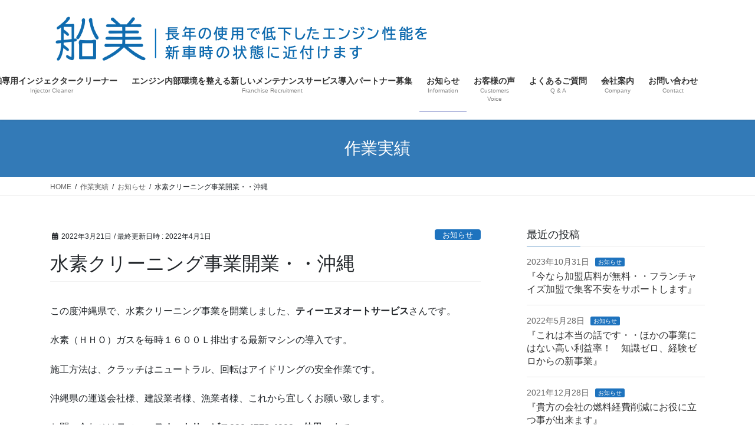

--- FILE ---
content_type: text/html; charset=UTF-8
request_url: https://www.funemi-mh.com/archives/3014
body_size: 19237
content:
<!DOCTYPE html>
<html lang="ja"
	prefix="og: https://ogp.me/ns#" >
<head>
<meta charset="utf-8">
<meta http-equiv="X-UA-Compatible" content="IE=edge">
<meta name="viewport" content="width=device-width, initial-scale=1">
<!-- Google tag (gtag.js) --><script async src="https://www.googletagmanager.com/gtag/js?id=G-LVJBFD6J36"></script><script>window.dataLayer = window.dataLayer || [];function gtag(){dataLayer.push(arguments);}gtag('js', new Date());gtag('config', 'G-LVJBFD6J36');gtag('config', 'UA-129134510-1');</script>
<title>水素クリーニング事業開業・・沖縄 - 船美</title>

	  	<style>img:is([sizes="auto" i], [sizes^="auto," i]) { contain-intrinsic-size: 3000px 1500px }</style>
	
		<!-- All in One SEO 4.1.5.3 -->
		<meta name="description" content="水素の力で燃料室クリーニング。トラック・船舶の燃費改善にオススメです。" />
		<meta name="robots" content="max-image-preview:large" />
		<link rel="canonical" href="https://www.funemi-mh.com/archives/3014" />
		<meta property="og:locale" content="ja_JP" />
		<meta property="og:site_name" content="船美 - 水素の力でエンジンクリーニング" />
		<meta property="og:type" content="article" />
		<meta property="og:title" content="水素クリーニング事業開業・・沖縄 - 船美" />
		<meta property="og:description" content="水素の力で燃料室クリーニング。トラック・船舶の燃費改善にオススメです。" />
		<meta property="og:url" content="https://www.funemi-mh.com/archives/3014" />
		<meta property="article:published_time" content="2022-03-21T04:37:29+00:00" />
		<meta property="article:modified_time" content="2022-04-01T12:07:46+00:00" />
		<meta property="article:publisher" content="https://www.facebook.com/funemi.hho/" />
		<meta name="twitter:card" content="summary" />
		<meta name="twitter:domain" content="www.funemi-mh.com" />
		<meta name="twitter:title" content="水素クリーニング事業開業・・沖縄 - 船美" />
		<meta name="twitter:description" content="水素の力で燃料室クリーニング。トラック・船舶の燃費改善にオススメです。" />
		<script type="application/ld+json" class="aioseo-schema">
			{"@context":"https:\/\/schema.org","@graph":[{"@type":"WebSite","@id":"https:\/\/www.funemi-mh.com\/#website","url":"https:\/\/www.funemi-mh.com\/","name":"\u8239\u7f8e","description":"\u6c34\u7d20\u306e\u529b\u3067\u30a8\u30f3\u30b8\u30f3\u30af\u30ea\u30fc\u30cb\u30f3\u30b0","inLanguage":"ja","publisher":{"@id":"https:\/\/www.funemi-mh.com\/#organization"}},{"@type":"Organization","@id":"https:\/\/www.funemi-mh.com\/#organization","name":"\u8239\u7f8e","url":"https:\/\/www.funemi-mh.com\/","logo":{"@type":"ImageObject","@id":"https:\/\/www.funemi-mh.com\/#organizationLogo","url":"https:\/\/and-anqer.com\/funemi\/wp-content\/uploads\/2021\/02\/cropped-logo_1.png"},"image":{"@id":"https:\/\/www.funemi-mh.com\/#organizationLogo"},"sameAs":["https:\/\/www.facebook.com\/funemi.hho\/"]},{"@type":"BreadcrumbList","@id":"https:\/\/www.funemi-mh.com\/archives\/3014#breadcrumblist","itemListElement":[{"@type":"ListItem","@id":"https:\/\/www.funemi-mh.com\/#listItem","position":1,"item":{"@type":"WebPage","@id":"https:\/\/www.funemi-mh.com\/","name":"\u30db\u30fc\u30e0","description":"\u30ab\u30fc\u30dc\u30f3\u30af\u30ea\u30fc\u30cb\u30f3\u30b0\u4e8b\u696d \u65b0\u898f\u53c2\u5165\u8005\u69d8\u52df\u96c6\u4e2d \u305f\u3063\u305f\uff11\u6642\u9593\u306e\u65bd\u5de5\u306729,500\u5186\u7a3c\u3052\u308b\u4e8b\u696d\uff01 \uff11\u65e5\uff13\u53f0\u65bd\u5de5 \uff1d [\u2026]","url":"https:\/\/www.funemi-mh.com\/"}}]},{"@type":"Person","@id":"https:\/\/www.funemi-mh.com\/archives\/author\/funemi#author","url":"https:\/\/www.funemi-mh.com\/archives\/author\/funemi","name":"funemi","image":{"@type":"ImageObject","@id":"https:\/\/www.funemi-mh.com\/archives\/3014#authorImage","url":"https:\/\/secure.gravatar.com\/avatar\/3206112f29ec5a73f91d1764fd550e69?s=96&d=mm&r=g","width":96,"height":96,"caption":"funemi"},"sameAs":["https:\/\/www.facebook.com\/funemi.hho\/"]},{"@type":"WebPage","@id":"https:\/\/www.funemi-mh.com\/archives\/3014#webpage","url":"https:\/\/www.funemi-mh.com\/archives\/3014","name":"\u6c34\u7d20\u30af\u30ea\u30fc\u30cb\u30f3\u30b0\u4e8b\u696d\u958b\u696d\u30fb\u30fb\u6c96\u7e04 - \u8239\u7f8e","description":"\u6c34\u7d20\u306e\u529b\u3067\u71c3\u6599\u5ba4\u30af\u30ea\u30fc\u30cb\u30f3\u30b0\u3002\u30c8\u30e9\u30c3\u30af\u30fb\u8239\u8236\u306e\u71c3\u8cbb\u6539\u5584\u306b\u30aa\u30b9\u30b9\u30e1\u3067\u3059\u3002","inLanguage":"ja","isPartOf":{"@id":"https:\/\/www.funemi-mh.com\/#website"},"breadcrumb":{"@id":"https:\/\/www.funemi-mh.com\/archives\/3014#breadcrumblist"},"author":"https:\/\/www.funemi-mh.com\/archives\/author\/funemi#author","creator":"https:\/\/www.funemi-mh.com\/archives\/author\/funemi#author","image":{"@type":"ImageObject","@id":"https:\/\/www.funemi-mh.com\/#mainImage","url":"https:\/\/www.funemi-mh.com\/wp-content\/uploads\/2022\/03\/PXL_20220314_062931277-1.jpg","width":590,"height":442,"caption":"\u8239\u7f8e\u306e\u8239\u8236\u3078\u306e\u30ab\u30fc\u30dc\u30f3\u30af\u30ea\u30fc\u30cb\u30f3\u30b0"},"primaryImageOfPage":{"@id":"https:\/\/www.funemi-mh.com\/archives\/3014#mainImage"},"datePublished":"2022-03-21T04:37:29+09:00","dateModified":"2022-04-01T12:07:46+09:00"},{"@type":"BlogPosting","@id":"https:\/\/www.funemi-mh.com\/archives\/3014#blogposting","name":"\u6c34\u7d20\u30af\u30ea\u30fc\u30cb\u30f3\u30b0\u4e8b\u696d\u958b\u696d\u30fb\u30fb\u6c96\u7e04 - \u8239\u7f8e","description":"\u6c34\u7d20\u306e\u529b\u3067\u71c3\u6599\u5ba4\u30af\u30ea\u30fc\u30cb\u30f3\u30b0\u3002\u30c8\u30e9\u30c3\u30af\u30fb\u8239\u8236\u306e\u71c3\u8cbb\u6539\u5584\u306b\u30aa\u30b9\u30b9\u30e1\u3067\u3059\u3002","inLanguage":"ja","headline":"\u6c34\u7d20\u30af\u30ea\u30fc\u30cb\u30f3\u30b0\u4e8b\u696d\u958b\u696d\u30fb\u30fb\u6c96\u7e04","author":{"@id":"https:\/\/www.funemi-mh.com\/archives\/author\/funemi#author"},"publisher":{"@id":"https:\/\/www.funemi-mh.com\/#organization"},"datePublished":"2022-03-21T04:37:29+09:00","dateModified":"2022-04-01T12:07:46+09:00","articleSection":"\u304a\u77e5\u3089\u305b, \u71c3\u6599\u5ba4\u30af\u30ea\u30fc\u30cb\u30f3\u30b0, \u30ab\u30fc\u30dc\u30f3\u30af\u30ea\u30fc\u30cb\u30f3\u30b0, \u71c3\u8cbb\u6539\u5584","mainEntityOfPage":{"@id":"https:\/\/www.funemi-mh.com\/archives\/3014#webpage"},"isPartOf":{"@id":"https:\/\/www.funemi-mh.com\/archives\/3014#webpage"},"image":{"@type":"ImageObject","@id":"https:\/\/www.funemi-mh.com\/#articleImage","url":"https:\/\/www.funemi-mh.com\/wp-content\/uploads\/2022\/03\/PXL_20220314_062931277-1.jpg","width":590,"height":442,"caption":"\u8239\u7f8e\u306e\u8239\u8236\u3078\u306e\u30ab\u30fc\u30dc\u30f3\u30af\u30ea\u30fc\u30cb\u30f3\u30b0"}}]}
		</script>
		<!-- All in One SEO -->

	<!-- Pixel Cat Facebook Pixel Code -->
	<script>
	!function(f,b,e,v,n,t,s){if(f.fbq)return;n=f.fbq=function(){n.callMethod?
	n.callMethod.apply(n,arguments):n.queue.push(arguments)};if(!f._fbq)f._fbq=n;
	n.push=n;n.loaded=!0;n.version='2.0';n.queue=[];t=b.createElement(e);t.async=!0;
	t.src=v;s=b.getElementsByTagName(e)[0];s.parentNode.insertBefore(t,s)}(window,
	document,'script','https://connect.facebook.net/en_US/fbevents.js' );
	fbq( 'init', '539086878819429' );fbq( 'init', '539086878819429' );	</script>
	<!-- DO NOT MODIFY -->
	<!-- End Facebook Pixel Code -->
	<link rel="alternate" type="application/rss+xml" title="船美 &raquo; フィード" href="https://www.funemi-mh.com/feed" />
<link rel="alternate" type="application/rss+xml" title="船美 &raquo; コメントフィード" href="https://www.funemi-mh.com/comments/feed" />
<meta name="description" content="この度沖縄県で、水素クリーニング事業を開業しました、ティーエヌオートサービスさんです。水素（ＨＨＯ）ガスを毎時１６００Ｌ排出する最新マシンの導入です。施工方法は、クラッチはニュートラル、回転はアイドリングの安全作業です。沖縄県の運送会社様、建設業者様、漁業者様、これから宜しくお願い致します。お問い合わせはティーエヌオートサービス090-4778-4009　仲里　まで" />		<!-- This site uses the Google Analytics by MonsterInsights plugin v8.10.0 - Using Analytics tracking - https://www.monsterinsights.com/ -->
		<!-- Note: MonsterInsights is not currently configured on this site. The site owner needs to authenticate with Google Analytics in the MonsterInsights settings panel. -->
					<!-- No UA code set -->
				<!-- / Google Analytics by MonsterInsights -->
		<script type="text/javascript">
/* <![CDATA[ */
window._wpemojiSettings = {"baseUrl":"https:\/\/s.w.org\/images\/core\/emoji\/15.0.3\/72x72\/","ext":".png","svgUrl":"https:\/\/s.w.org\/images\/core\/emoji\/15.0.3\/svg\/","svgExt":".svg","source":{"concatemoji":"https:\/\/www.funemi-mh.com\/wp-includes\/js\/wp-emoji-release.min.js?ver=6.7.4"}};
/*! This file is auto-generated */
!function(i,n){var o,s,e;function c(e){try{var t={supportTests:e,timestamp:(new Date).valueOf()};sessionStorage.setItem(o,JSON.stringify(t))}catch(e){}}function p(e,t,n){e.clearRect(0,0,e.canvas.width,e.canvas.height),e.fillText(t,0,0);var t=new Uint32Array(e.getImageData(0,0,e.canvas.width,e.canvas.height).data),r=(e.clearRect(0,0,e.canvas.width,e.canvas.height),e.fillText(n,0,0),new Uint32Array(e.getImageData(0,0,e.canvas.width,e.canvas.height).data));return t.every(function(e,t){return e===r[t]})}function u(e,t,n){switch(t){case"flag":return n(e,"\ud83c\udff3\ufe0f\u200d\u26a7\ufe0f","\ud83c\udff3\ufe0f\u200b\u26a7\ufe0f")?!1:!n(e,"\ud83c\uddfa\ud83c\uddf3","\ud83c\uddfa\u200b\ud83c\uddf3")&&!n(e,"\ud83c\udff4\udb40\udc67\udb40\udc62\udb40\udc65\udb40\udc6e\udb40\udc67\udb40\udc7f","\ud83c\udff4\u200b\udb40\udc67\u200b\udb40\udc62\u200b\udb40\udc65\u200b\udb40\udc6e\u200b\udb40\udc67\u200b\udb40\udc7f");case"emoji":return!n(e,"\ud83d\udc26\u200d\u2b1b","\ud83d\udc26\u200b\u2b1b")}return!1}function f(e,t,n){var r="undefined"!=typeof WorkerGlobalScope&&self instanceof WorkerGlobalScope?new OffscreenCanvas(300,150):i.createElement("canvas"),a=r.getContext("2d",{willReadFrequently:!0}),o=(a.textBaseline="top",a.font="600 32px Arial",{});return e.forEach(function(e){o[e]=t(a,e,n)}),o}function t(e){var t=i.createElement("script");t.src=e,t.defer=!0,i.head.appendChild(t)}"undefined"!=typeof Promise&&(o="wpEmojiSettingsSupports",s=["flag","emoji"],n.supports={everything:!0,everythingExceptFlag:!0},e=new Promise(function(e){i.addEventListener("DOMContentLoaded",e,{once:!0})}),new Promise(function(t){var n=function(){try{var e=JSON.parse(sessionStorage.getItem(o));if("object"==typeof e&&"number"==typeof e.timestamp&&(new Date).valueOf()<e.timestamp+604800&&"object"==typeof e.supportTests)return e.supportTests}catch(e){}return null}();if(!n){if("undefined"!=typeof Worker&&"undefined"!=typeof OffscreenCanvas&&"undefined"!=typeof URL&&URL.createObjectURL&&"undefined"!=typeof Blob)try{var e="postMessage("+f.toString()+"("+[JSON.stringify(s),u.toString(),p.toString()].join(",")+"));",r=new Blob([e],{type:"text/javascript"}),a=new Worker(URL.createObjectURL(r),{name:"wpTestEmojiSupports"});return void(a.onmessage=function(e){c(n=e.data),a.terminate(),t(n)})}catch(e){}c(n=f(s,u,p))}t(n)}).then(function(e){for(var t in e)n.supports[t]=e[t],n.supports.everything=n.supports.everything&&n.supports[t],"flag"!==t&&(n.supports.everythingExceptFlag=n.supports.everythingExceptFlag&&n.supports[t]);n.supports.everythingExceptFlag=n.supports.everythingExceptFlag&&!n.supports.flag,n.DOMReady=!1,n.readyCallback=function(){n.DOMReady=!0}}).then(function(){return e}).then(function(){var e;n.supports.everything||(n.readyCallback(),(e=n.source||{}).concatemoji?t(e.concatemoji):e.wpemoji&&e.twemoji&&(t(e.twemoji),t(e.wpemoji)))}))}((window,document),window._wpemojiSettings);
/* ]]> */
</script>
<link rel='stylesheet' id='vkExUnit_common_style-css' href='https://www.funemi-mh.com/wp-content/plugins/vk-all-in-one-expansion-unit/assets/css/vkExUnit_style.css?ver=9.113.0.1' type='text/css' media='all' />
<style id='vkExUnit_common_style-inline-css' type='text/css'>
.grecaptcha-badge{bottom: 85px !important;}
:root {--ver_page_top_button_url:url(https://www.funemi-mh.com/wp-content/plugins/vk-all-in-one-expansion-unit/assets/images/to-top-btn-icon.svg);}@font-face {font-weight: normal;font-style: normal;font-family: "vk_sns";src: url("https://www.funemi-mh.com/wp-content/plugins/vk-all-in-one-expansion-unit/inc/sns/icons/fonts/vk_sns.eot?-bq20cj");src: url("https://www.funemi-mh.com/wp-content/plugins/vk-all-in-one-expansion-unit/inc/sns/icons/fonts/vk_sns.eot?#iefix-bq20cj") format("embedded-opentype"),url("https://www.funemi-mh.com/wp-content/plugins/vk-all-in-one-expansion-unit/inc/sns/icons/fonts/vk_sns.woff?-bq20cj") format("woff"),url("https://www.funemi-mh.com/wp-content/plugins/vk-all-in-one-expansion-unit/inc/sns/icons/fonts/vk_sns.ttf?-bq20cj") format("truetype"),url("https://www.funemi-mh.com/wp-content/plugins/vk-all-in-one-expansion-unit/inc/sns/icons/fonts/vk_sns.svg?-bq20cj#vk_sns") format("svg");}
.veu_promotion-alert__content--text {border: 1px solid rgba(0,0,0,0.125);padding: 0.5em 1em;border-radius: var(--vk-size-radius);margin-bottom: var(--vk-margin-block-bottom);font-size: 0.875rem;}/* Alert Content部分に段落タグを入れた場合に最後の段落の余白を0にする */.veu_promotion-alert__content--text p:last-of-type{margin-bottom:0;margin-top: 0;}
</style>
<style id='wp-emoji-styles-inline-css' type='text/css'>

	img.wp-smiley, img.emoji {
		display: inline !important;
		border: none !important;
		box-shadow: none !important;
		height: 1em !important;
		width: 1em !important;
		margin: 0 0.07em !important;
		vertical-align: -0.1em !important;
		background: none !important;
		padding: 0 !important;
	}
</style>
<link rel='preload' id='wp-block-library-css-preload' href='https://www.funemi-mh.com/wp-includes/css/dist/block-library/style.min.css?ver=6.7.4' as='style' onload="this.onload=null;this.rel='stylesheet'"/>
<link rel='stylesheet' id='wp-block-library-css' href='https://www.funemi-mh.com/wp-includes/css/dist/block-library/style.min.css?ver=6.7.4' media='print' onload="this.media='all'; this.onload=null;">
<link rel='preload' id='vk-filter-search-style-css-preload' href='https://www.funemi-mh.com/wp-content/plugins/vk-filter-search/inc/filter-search/package/build/style.css?ver=e03db0d18726388acda85e9142b29847' as='style' onload="this.onload=null;this.rel='stylesheet'"/>
<link rel='stylesheet' id='vk-filter-search-style-css' href='https://www.funemi-mh.com/wp-content/plugins/vk-filter-search/inc/filter-search/package/build/style.css?ver=e03db0d18726388acda85e9142b29847' media='print' onload="this.media='all'; this.onload=null;">
<style id='classic-theme-styles-inline-css' type='text/css'>
/*! This file is auto-generated */
.wp-block-button__link{color:#fff;background-color:#32373c;border-radius:9999px;box-shadow:none;text-decoration:none;padding:calc(.667em + 2px) calc(1.333em + 2px);font-size:1.125em}.wp-block-file__button{background:#32373c;color:#fff;text-decoration:none}
</style>
<style id='global-styles-inline-css' type='text/css'>
:root{--wp--preset--aspect-ratio--square: 1;--wp--preset--aspect-ratio--4-3: 4/3;--wp--preset--aspect-ratio--3-4: 3/4;--wp--preset--aspect-ratio--3-2: 3/2;--wp--preset--aspect-ratio--2-3: 2/3;--wp--preset--aspect-ratio--16-9: 16/9;--wp--preset--aspect-ratio--9-16: 9/16;--wp--preset--color--black: #000000;--wp--preset--color--cyan-bluish-gray: #abb8c3;--wp--preset--color--white: #ffffff;--wp--preset--color--pale-pink: #f78da7;--wp--preset--color--vivid-red: #cf2e2e;--wp--preset--color--luminous-vivid-orange: #ff6900;--wp--preset--color--luminous-vivid-amber: #fcb900;--wp--preset--color--light-green-cyan: #7bdcb5;--wp--preset--color--vivid-green-cyan: #00d084;--wp--preset--color--pale-cyan-blue: #8ed1fc;--wp--preset--color--vivid-cyan-blue: #0693e3;--wp--preset--color--vivid-purple: #9b51e0;--wp--preset--gradient--vivid-cyan-blue-to-vivid-purple: linear-gradient(135deg,rgba(6,147,227,1) 0%,rgb(155,81,224) 100%);--wp--preset--gradient--light-green-cyan-to-vivid-green-cyan: linear-gradient(135deg,rgb(122,220,180) 0%,rgb(0,208,130) 100%);--wp--preset--gradient--luminous-vivid-amber-to-luminous-vivid-orange: linear-gradient(135deg,rgba(252,185,0,1) 0%,rgba(255,105,0,1) 100%);--wp--preset--gradient--luminous-vivid-orange-to-vivid-red: linear-gradient(135deg,rgba(255,105,0,1) 0%,rgb(207,46,46) 100%);--wp--preset--gradient--very-light-gray-to-cyan-bluish-gray: linear-gradient(135deg,rgb(238,238,238) 0%,rgb(169,184,195) 100%);--wp--preset--gradient--cool-to-warm-spectrum: linear-gradient(135deg,rgb(74,234,220) 0%,rgb(151,120,209) 20%,rgb(207,42,186) 40%,rgb(238,44,130) 60%,rgb(251,105,98) 80%,rgb(254,248,76) 100%);--wp--preset--gradient--blush-light-purple: linear-gradient(135deg,rgb(255,206,236) 0%,rgb(152,150,240) 100%);--wp--preset--gradient--blush-bordeaux: linear-gradient(135deg,rgb(254,205,165) 0%,rgb(254,45,45) 50%,rgb(107,0,62) 100%);--wp--preset--gradient--luminous-dusk: linear-gradient(135deg,rgb(255,203,112) 0%,rgb(199,81,192) 50%,rgb(65,88,208) 100%);--wp--preset--gradient--pale-ocean: linear-gradient(135deg,rgb(255,245,203) 0%,rgb(182,227,212) 50%,rgb(51,167,181) 100%);--wp--preset--gradient--electric-grass: linear-gradient(135deg,rgb(202,248,128) 0%,rgb(113,206,126) 100%);--wp--preset--gradient--midnight: linear-gradient(135deg,rgb(2,3,129) 0%,rgb(40,116,252) 100%);--wp--preset--font-size--small: 13px;--wp--preset--font-size--medium: 20px;--wp--preset--font-size--large: 36px;--wp--preset--font-size--x-large: 42px;--wp--preset--spacing--20: 0.44rem;--wp--preset--spacing--30: 0.67rem;--wp--preset--spacing--40: 1rem;--wp--preset--spacing--50: 1.5rem;--wp--preset--spacing--60: 2.25rem;--wp--preset--spacing--70: 3.38rem;--wp--preset--spacing--80: 5.06rem;--wp--preset--shadow--natural: 6px 6px 9px rgba(0, 0, 0, 0.2);--wp--preset--shadow--deep: 12px 12px 50px rgba(0, 0, 0, 0.4);--wp--preset--shadow--sharp: 6px 6px 0px rgba(0, 0, 0, 0.2);--wp--preset--shadow--outlined: 6px 6px 0px -3px rgba(255, 255, 255, 1), 6px 6px rgba(0, 0, 0, 1);--wp--preset--shadow--crisp: 6px 6px 0px rgba(0, 0, 0, 1);}:where(.is-layout-flex){gap: 0.5em;}:where(.is-layout-grid){gap: 0.5em;}body .is-layout-flex{display: flex;}.is-layout-flex{flex-wrap: wrap;align-items: center;}.is-layout-flex > :is(*, div){margin: 0;}body .is-layout-grid{display: grid;}.is-layout-grid > :is(*, div){margin: 0;}:where(.wp-block-columns.is-layout-flex){gap: 2em;}:where(.wp-block-columns.is-layout-grid){gap: 2em;}:where(.wp-block-post-template.is-layout-flex){gap: 1.25em;}:where(.wp-block-post-template.is-layout-grid){gap: 1.25em;}.has-black-color{color: var(--wp--preset--color--black) !important;}.has-cyan-bluish-gray-color{color: var(--wp--preset--color--cyan-bluish-gray) !important;}.has-white-color{color: var(--wp--preset--color--white) !important;}.has-pale-pink-color{color: var(--wp--preset--color--pale-pink) !important;}.has-vivid-red-color{color: var(--wp--preset--color--vivid-red) !important;}.has-luminous-vivid-orange-color{color: var(--wp--preset--color--luminous-vivid-orange) !important;}.has-luminous-vivid-amber-color{color: var(--wp--preset--color--luminous-vivid-amber) !important;}.has-light-green-cyan-color{color: var(--wp--preset--color--light-green-cyan) !important;}.has-vivid-green-cyan-color{color: var(--wp--preset--color--vivid-green-cyan) !important;}.has-pale-cyan-blue-color{color: var(--wp--preset--color--pale-cyan-blue) !important;}.has-vivid-cyan-blue-color{color: var(--wp--preset--color--vivid-cyan-blue) !important;}.has-vivid-purple-color{color: var(--wp--preset--color--vivid-purple) !important;}.has-black-background-color{background-color: var(--wp--preset--color--black) !important;}.has-cyan-bluish-gray-background-color{background-color: var(--wp--preset--color--cyan-bluish-gray) !important;}.has-white-background-color{background-color: var(--wp--preset--color--white) !important;}.has-pale-pink-background-color{background-color: var(--wp--preset--color--pale-pink) !important;}.has-vivid-red-background-color{background-color: var(--wp--preset--color--vivid-red) !important;}.has-luminous-vivid-orange-background-color{background-color: var(--wp--preset--color--luminous-vivid-orange) !important;}.has-luminous-vivid-amber-background-color{background-color: var(--wp--preset--color--luminous-vivid-amber) !important;}.has-light-green-cyan-background-color{background-color: var(--wp--preset--color--light-green-cyan) !important;}.has-vivid-green-cyan-background-color{background-color: var(--wp--preset--color--vivid-green-cyan) !important;}.has-pale-cyan-blue-background-color{background-color: var(--wp--preset--color--pale-cyan-blue) !important;}.has-vivid-cyan-blue-background-color{background-color: var(--wp--preset--color--vivid-cyan-blue) !important;}.has-vivid-purple-background-color{background-color: var(--wp--preset--color--vivid-purple) !important;}.has-black-border-color{border-color: var(--wp--preset--color--black) !important;}.has-cyan-bluish-gray-border-color{border-color: var(--wp--preset--color--cyan-bluish-gray) !important;}.has-white-border-color{border-color: var(--wp--preset--color--white) !important;}.has-pale-pink-border-color{border-color: var(--wp--preset--color--pale-pink) !important;}.has-vivid-red-border-color{border-color: var(--wp--preset--color--vivid-red) !important;}.has-luminous-vivid-orange-border-color{border-color: var(--wp--preset--color--luminous-vivid-orange) !important;}.has-luminous-vivid-amber-border-color{border-color: var(--wp--preset--color--luminous-vivid-amber) !important;}.has-light-green-cyan-border-color{border-color: var(--wp--preset--color--light-green-cyan) !important;}.has-vivid-green-cyan-border-color{border-color: var(--wp--preset--color--vivid-green-cyan) !important;}.has-pale-cyan-blue-border-color{border-color: var(--wp--preset--color--pale-cyan-blue) !important;}.has-vivid-cyan-blue-border-color{border-color: var(--wp--preset--color--vivid-cyan-blue) !important;}.has-vivid-purple-border-color{border-color: var(--wp--preset--color--vivid-purple) !important;}.has-vivid-cyan-blue-to-vivid-purple-gradient-background{background: var(--wp--preset--gradient--vivid-cyan-blue-to-vivid-purple) !important;}.has-light-green-cyan-to-vivid-green-cyan-gradient-background{background: var(--wp--preset--gradient--light-green-cyan-to-vivid-green-cyan) !important;}.has-luminous-vivid-amber-to-luminous-vivid-orange-gradient-background{background: var(--wp--preset--gradient--luminous-vivid-amber-to-luminous-vivid-orange) !important;}.has-luminous-vivid-orange-to-vivid-red-gradient-background{background: var(--wp--preset--gradient--luminous-vivid-orange-to-vivid-red) !important;}.has-very-light-gray-to-cyan-bluish-gray-gradient-background{background: var(--wp--preset--gradient--very-light-gray-to-cyan-bluish-gray) !important;}.has-cool-to-warm-spectrum-gradient-background{background: var(--wp--preset--gradient--cool-to-warm-spectrum) !important;}.has-blush-light-purple-gradient-background{background: var(--wp--preset--gradient--blush-light-purple) !important;}.has-blush-bordeaux-gradient-background{background: var(--wp--preset--gradient--blush-bordeaux) !important;}.has-luminous-dusk-gradient-background{background: var(--wp--preset--gradient--luminous-dusk) !important;}.has-pale-ocean-gradient-background{background: var(--wp--preset--gradient--pale-ocean) !important;}.has-electric-grass-gradient-background{background: var(--wp--preset--gradient--electric-grass) !important;}.has-midnight-gradient-background{background: var(--wp--preset--gradient--midnight) !important;}.has-small-font-size{font-size: var(--wp--preset--font-size--small) !important;}.has-medium-font-size{font-size: var(--wp--preset--font-size--medium) !important;}.has-large-font-size{font-size: var(--wp--preset--font-size--large) !important;}.has-x-large-font-size{font-size: var(--wp--preset--font-size--x-large) !important;}
:where(.wp-block-post-template.is-layout-flex){gap: 1.25em;}:where(.wp-block-post-template.is-layout-grid){gap: 1.25em;}
:where(.wp-block-columns.is-layout-flex){gap: 2em;}:where(.wp-block-columns.is-layout-grid){gap: 2em;}
:root :where(.wp-block-pullquote){font-size: 1.5em;line-height: 1.6;}
</style>
<link rel='preload' id='flexible-table-block-css-preload' href='https://www.funemi-mh.com/wp-content/plugins/flexible-table-block/build/style-index.css?ver=1741063252' as='style' onload="this.onload=null;this.rel='stylesheet'"/>
<link rel='stylesheet' id='flexible-table-block-css' href='https://www.funemi-mh.com/wp-content/plugins/flexible-table-block/build/style-index.css?ver=1741063252' media='print' onload="this.media='all'; this.onload=null;">
<style id='flexible-table-block-inline-css' type='text/css'>
.wp-block-flexible-table-block-table.wp-block-flexible-table-block-table>table{width:100%;max-width:100%;border-collapse:collapse;}.wp-block-flexible-table-block-table.wp-block-flexible-table-block-table.is-style-stripes tbody tr:nth-child(odd) th{background-color:#f0f0f1;}.wp-block-flexible-table-block-table.wp-block-flexible-table-block-table.is-style-stripes tbody tr:nth-child(odd) td{background-color:#f0f0f1;}.wp-block-flexible-table-block-table.wp-block-flexible-table-block-table.is-style-stripes tbody tr:nth-child(even) th{background-color:#ffffff;}.wp-block-flexible-table-block-table.wp-block-flexible-table-block-table.is-style-stripes tbody tr:nth-child(even) td{background-color:#ffffff;}.wp-block-flexible-table-block-table.wp-block-flexible-table-block-table>table tr th,.wp-block-flexible-table-block-table.wp-block-flexible-table-block-table>table tr td{padding:0.5em;border-width:1px;border-style:solid;border-color:#000000;text-align:left;vertical-align:middle;}.wp-block-flexible-table-block-table.wp-block-flexible-table-block-table>table tr th{background-color:#f0f0f1;}.wp-block-flexible-table-block-table.wp-block-flexible-table-block-table>table tr td{background-color:#ffffff;}@media screen and (min-width:769px){.wp-block-flexible-table-block-table.is-scroll-on-pc{overflow-x:scroll;}.wp-block-flexible-table-block-table.is-scroll-on-pc table{max-width:none;align-self:self-start;}}@media screen and (max-width:768px){.wp-block-flexible-table-block-table.is-scroll-on-mobile{overflow-x:scroll;}.wp-block-flexible-table-block-table.is-scroll-on-mobile table{max-width:none;align-self:self-start;}.wp-block-flexible-table-block-table table.is-stacked-on-mobile th,.wp-block-flexible-table-block-table table.is-stacked-on-mobile td{width:100%!important;display:block;}}
</style>
<link rel='preload' id='set_vk_post_autor_css-css-preload' href='https://www.funemi-mh.com/wp-content/plugins/vk-post-author-display/css/vk-post-author.css?ver=1.21.2' as='style' onload="this.onload=null;this.rel='stylesheet'"/>
<link rel='stylesheet' id='set_vk_post_autor_css-css' href='https://www.funemi-mh.com/wp-content/plugins/vk-post-author-display/css/vk-post-author.css?ver=1.21.2' media='print' onload="this.media='all'; this.onload=null;">
<link rel='preload' id='wp-lightbox-2.min.css-css-preload' href='https://www.funemi-mh.com/wp-content/plugins/wp-lightbox-2/styles/lightbox.min.css?ver=1.3.4' as='style' onload="this.onload=null;this.rel='stylesheet'"/>
<link rel='stylesheet' id='wp-lightbox-2.min.css-css' href='https://www.funemi-mh.com/wp-content/plugins/wp-lightbox-2/styles/lightbox.min.css?ver=1.3.4' media='print' onload="this.media='all'; this.onload=null;">
<link rel='stylesheet' id='bootstrap-4-style-css' href='https://www.funemi-mh.com/wp-content/themes/lightning/_g2/library/bootstrap-4/css/bootstrap.min.css?ver=4.5.0' type='text/css' media='all' />
<link rel='stylesheet' id='lightning-common-style-css' href='https://www.funemi-mh.com/wp-content/themes/lightning/_g2/assets/css/common.css?ver=15.33.1' type='text/css' media='all' />
<style id='lightning-common-style-inline-css' type='text/css'>
/* vk-mobile-nav */:root {--vk-mobile-nav-menu-btn-bg-src: url("https://www.funemi-mh.com/wp-content/themes/lightning/_g2/inc/vk-mobile-nav/package/images/vk-menu-btn-black.svg");--vk-mobile-nav-menu-btn-close-bg-src: url("https://www.funemi-mh.com/wp-content/themes/lightning/_g2/inc/vk-mobile-nav/package/images/vk-menu-close-black.svg");--vk-menu-acc-icon-open-black-bg-src: url("https://www.funemi-mh.com/wp-content/themes/lightning/_g2/inc/vk-mobile-nav/package/images/vk-menu-acc-icon-open-black.svg");--vk-menu-acc-icon-open-white-bg-src: url("https://www.funemi-mh.com/wp-content/themes/lightning/_g2/inc/vk-mobile-nav/package/images/vk-menu-acc-icon-open-white.svg");--vk-menu-acc-icon-close-black-bg-src: url("https://www.funemi-mh.com/wp-content/themes/lightning/_g2/inc/vk-mobile-nav/package/images/vk-menu-close-black.svg");--vk-menu-acc-icon-close-white-bg-src: url("https://www.funemi-mh.com/wp-content/themes/lightning/_g2/inc/vk-mobile-nav/package/images/vk-menu-close-white.svg");}
</style>
<link rel='stylesheet' id='lightning-design-style-css' href='https://www.funemi-mh.com/wp-content/themes/lightning/_g2/design-skin/origin2/css/style.css?ver=15.33.1' type='text/css' media='all' />
<style id='lightning-design-style-inline-css' type='text/css'>
:root {--color-key:#337ab7;--wp--preset--color--vk-color-primary:#337ab7;--color-key-dark:#2e3ea5;}
/* ltg common custom */:root {--vk-menu-acc-btn-border-color:#333;--vk-color-primary:#337ab7;--vk-color-primary-dark:#2e3ea5;--vk-color-primary-vivid:#3886c9;--color-key:#337ab7;--wp--preset--color--vk-color-primary:#337ab7;--color-key-dark:#2e3ea5;}.veu_color_txt_key { color:#2e3ea5 ; }.veu_color_bg_key { background-color:#2e3ea5 ; }.veu_color_border_key { border-color:#2e3ea5 ; }.btn-default { border-color:#337ab7;color:#337ab7;}.btn-default:focus,.btn-default:hover { border-color:#337ab7;background-color: #337ab7; }.wp-block-search__button,.btn-primary { background-color:#337ab7;border-color:#2e3ea5; }.wp-block-search__button:focus,.wp-block-search__button:hover,.btn-primary:not(:disabled):not(.disabled):active,.btn-primary:focus,.btn-primary:hover { background-color:#2e3ea5;border-color:#337ab7; }.btn-outline-primary { color : #337ab7 ; border-color:#337ab7; }.btn-outline-primary:not(:disabled):not(.disabled):active,.btn-outline-primary:focus,.btn-outline-primary:hover { color : #fff; background-color:#337ab7;border-color:#2e3ea5; }a { color:#337ab7; }/* sidebar child menu display */.localNav ul ul.children{ display:none; }.localNav ul li.current_page_ancestor ul.children,.localNav ul li.current_page_item ul.children,.localNav ul li.current-cat ul.children{ display:block; }/* ExUnit widget ( child page list widget and so on ) */.localNavi ul.children{ display:none; }.localNavi li.current_page_ancestor ul.children,.localNavi li.current_page_item ul.children,.localNavi li.current-cat ul.children{ display:block; }
.tagcloud a:before { font-family: "Font Awesome 5 Free";content: "\f02b";font-weight: bold; }
.media .media-body .media-heading a:hover { color:#337ab7; }@media (min-width: 768px){.gMenu > li:before,.gMenu > li.menu-item-has-children::after { border-bottom-color:#2e3ea5 }.gMenu li li { background-color:#2e3ea5 }.gMenu li li a:hover { background-color:#337ab7; }} /* @media (min-width: 768px) */.page-header { background-color:#337ab7; }h2,.mainSection-title { border-top-color:#337ab7; }h3:after,.subSection-title:after { border-bottom-color:#337ab7; }ul.page-numbers li span.page-numbers.current,.page-link dl .post-page-numbers.current { background-color:#337ab7; }.pager li > a { border-color:#337ab7;color:#337ab7;}.pager li > a:hover { background-color:#337ab7;color:#fff;}.siteFooter { border-top-color:#337ab7; }dt { border-left-color:#337ab7; }:root {--g_nav_main_acc_icon_open_url:url(https://www.funemi-mh.com/wp-content/themes/lightning/_g2/inc/vk-mobile-nav/package/images/vk-menu-acc-icon-open-black.svg);--g_nav_main_acc_icon_close_url: url(https://www.funemi-mh.com/wp-content/themes/lightning/_g2/inc/vk-mobile-nav/package/images/vk-menu-close-black.svg);--g_nav_sub_acc_icon_open_url: url(https://www.funemi-mh.com/wp-content/themes/lightning/_g2/inc/vk-mobile-nav/package/images/vk-menu-acc-icon-open-white.svg);--g_nav_sub_acc_icon_close_url: url(https://www.funemi-mh.com/wp-content/themes/lightning/_g2/inc/vk-mobile-nav/package/images/vk-menu-close-white.svg);}
</style>
<link rel='stylesheet' id='veu-cta-css' href='https://www.funemi-mh.com/wp-content/plugins/vk-all-in-one-expansion-unit/inc/call-to-action/package/assets/css/style.css?ver=9.113.0.1' type='text/css' media='all' />
<link rel='preload' id='vk-blocks-build-css-css-preload' href='https://www.funemi-mh.com/wp-content/plugins/vk-blocks/inc/vk-blocks/build/block-build.css?ver=1.0.16' as='style' onload="this.onload=null;this.rel='stylesheet'"/>
<link rel='stylesheet' id='vk-blocks-build-css-css' href='https://www.funemi-mh.com/wp-content/plugins/vk-blocks/inc/vk-blocks/build/block-build.css?ver=1.0.16' media='print' onload="this.media='all'; this.onload=null;">
<style id='vk-blocks-build-css-inline-css' type='text/css'>
:root {--vk_flow-arrow: url(https://www.funemi-mh.com/wp-content/plugins/vk-blocks/inc/vk-blocks/images/arrow_bottom.svg);--vk_image-mask-wave01: url(https://www.funemi-mh.com/wp-content/plugins/vk-blocks/inc/vk-blocks/images/wave01.svg);--vk_image-mask-wave02: url(https://www.funemi-mh.com/wp-content/plugins/vk-blocks/inc/vk-blocks/images/wave02.svg);--vk_image-mask-wave03: url(https://www.funemi-mh.com/wp-content/plugins/vk-blocks/inc/vk-blocks/images/wave03.svg);--vk_image-mask-wave04: url(https://www.funemi-mh.com/wp-content/plugins/vk-blocks/inc/vk-blocks/images/wave04.svg);}

	:root {

		--vk-balloon-border-width:1px;

		--vk-balloon-speech-offset:-12px;
	}
	
</style>
<link rel='preload' id='vk-font-awesome-css-preload' href='https://www.funemi-mh.com/wp-content/plugins/vk-post-author-display/vendor/vektor-inc/font-awesome-versions/src/versions/5/css/all.min.css?ver=5.15.4' as='style' onload="this.onload=null;this.rel='stylesheet'"/>
<link rel='stylesheet' id='vk-font-awesome-css' href='https://www.funemi-mh.com/wp-content/plugins/vk-post-author-display/vendor/vektor-inc/font-awesome-versions/src/versions/5/css/all.min.css?ver=5.15.4' media='print' onload="this.media='all'; this.onload=null;">
<link rel='preload' id='lightning-theme-style-css-preload' href='https://www.funemi-mh.com/wp-content/themes/funemi_lightning_child/style.css?ver=15.33.1' as='style' onload="this.onload=null;this.rel='stylesheet'"/>
<link rel='stylesheet' id='lightning-theme-style-css' href='https://www.funemi-mh.com/wp-content/themes/funemi_lightning_child/style.css?ver=15.33.1' media='print' onload="this.media='all'; this.onload=null;">
<script type="text/javascript" src="https://www.funemi-mh.com/wp-includes/js/jquery/jquery.min.js?ver=3.7.1" id="jquery-core-js"></script>
<script type="text/javascript" src="https://www.funemi-mh.com/wp-includes/js/jquery/jquery-migrate.min.js?ver=3.4.1" id="jquery-migrate-js"></script>
<link rel="https://api.w.org/" href="https://www.funemi-mh.com/wp-json/" /><link rel="alternate" title="JSON" type="application/json" href="https://www.funemi-mh.com/wp-json/wp/v2/posts/3014" /><link rel="EditURI" type="application/rsd+xml" title="RSD" href="https://www.funemi-mh.com/xmlrpc.php?rsd" />
<meta name="generator" content="WordPress 6.7.4" />
<link rel='shortlink' href='https://www.funemi-mh.com/?p=3014' />
<link rel="alternate" title="oEmbed (JSON)" type="application/json+oembed" href="https://www.funemi-mh.com/wp-json/oembed/1.0/embed?url=https%3A%2F%2Fwww.funemi-mh.com%2Farchives%2F3014" />
<link rel="alternate" title="oEmbed (XML)" type="text/xml+oembed" href="https://www.funemi-mh.com/wp-json/oembed/1.0/embed?url=https%3A%2F%2Fwww.funemi-mh.com%2Farchives%2F3014&#038;format=xml" />
<!-- Analytics by WP-Statistics v13.1.2 - https://wp-statistics.com/ -->
<style id="lightning-color-custom-for-plugins" type="text/css">/* ltg theme common */.color_key_bg,.color_key_bg_hover:hover{background-color: #337ab7;}.color_key_txt,.color_key_txt_hover:hover{color: #337ab7;}.color_key_border,.color_key_border_hover:hover{border-color: #337ab7;}.color_key_dark_bg,.color_key_dark_bg_hover:hover{background-color: #2e3ea5;}.color_key_dark_txt,.color_key_dark_txt_hover:hover{color: #2e3ea5;}.color_key_dark_border,.color_key_dark_border_hover:hover{border-color: #2e3ea5;}</style><!-- [ VK All in One Expansion Unit OGP ] -->
<meta property="og:site_name" content="船美" />
<meta property="og:url" content="https://www.funemi-mh.com/archives/3014" />
<meta property="og:title" content="水素クリーニング事業開業・・沖縄 | 船美" />
<meta property="og:description" content="この度沖縄県で、水素クリーニング事業を開業しました、ティーエヌオートサービスさんです。水素（ＨＨＯ）ガスを毎時１６００Ｌ排出する最新マシンの導入です。施工方法は、クラッチはニュートラル、回転はアイドリングの安全作業です。沖縄県の運送会社様、建設業者様、漁業者様、これから宜しくお願い致します。お問い合わせはティーエヌオートサービス090-4778-4009　仲里　まで" />
<meta property="og:type" content="article" />
<meta property="og:image" content="https://www.funemi-mh.com/wp-content/uploads/2022/03/PXL_20220314_062931277-1.jpg" />
<meta property="og:image:width" content="590" />
<meta property="og:image:height" content="442" />
<!-- [ / VK All in One Expansion Unit OGP ] -->
<link rel="icon" href="https://www.funemi-mh.com/wp-content/uploads/2021/02/cropped-logo_1-32x32.png" sizes="32x32" />
<link rel="icon" href="https://www.funemi-mh.com/wp-content/uploads/2021/02/cropped-logo_1-192x192.png" sizes="192x192" />
<link rel="apple-touch-icon" href="https://www.funemi-mh.com/wp-content/uploads/2021/02/cropped-logo_1-180x180.png" />
<meta name="msapplication-TileImage" content="https://www.funemi-mh.com/wp-content/uploads/2021/02/cropped-logo_1-270x270.png" />
		<style type="text/css" id="wp-custom-css">
			footer .copySection p:nth-child(2) {
    display:none !important;
    }


/*ロゴ画像を元画像どおりのサイズで表示*/
.navbar-brand img {
max-height: none !important;
}
		</style>
		<!-- [ VK All in One Expansion Unit Article Structure Data ] --><script type="application/ld+json">{"@context":"https://schema.org/","@type":"Article","headline":"水素クリーニング事業開業・・沖縄","image":"https://www.funemi-mh.com/wp-content/uploads/2022/03/PXL_20220314_062931277-1-320x180.jpg","datePublished":"2022-03-21T13:37:29+09:00","dateModified":"2022-04-01T21:07:46+09:00","author":{"@type":"organization","name":"funemi","url":"https://www.funemi-mh.com/","sameAs":""}}</script><!-- [ / VK All in One Expansion Unit Article Structure Data ] -->
</head>
<body data-rsssl=1 class="post-template-default single single-post postid-3014 single-format-standard fa_v5_css post-name-%e6%b0%b4%e7%b4%a0%e3%82%af%e3%83%aa%e3%83%bc%e3%83%8b%e3%83%b3%e3%82%b0%e4%ba%8b%e6%a5%ad%e9%96%8b%e6%a5%ad%e3%83%bb%e3%83%bb%e6%b2%96%e7%b8%84 category-%e3%81%8a%e7%9f%a5%e3%82%89%e3%81%9b tag-%e7%87%83%e6%96%99%e5%ae%a4%e3%82%af%e3%83%aa%e3%83%bc%e3%83%8b%e3%83%b3%e3%82%b0 tag-%e3%82%ab%e3%83%bc%e3%83%9c%e3%83%b3%e3%82%af%e3%83%aa%e3%83%bc%e3%83%8b%e3%83%b3%e3%82%b0 tag-%e7%87%83%e8%b2%bb%e6%94%b9%e5%96%84 post-type-post sidebar-fix sidebar-fix-priority-top bootstrap4 device-pc">
<a class="skip-link screen-reader-text" href="#main">コンテンツへスキップ</a>
<a class="skip-link screen-reader-text" href="#vk-mobile-nav">ナビゲーションに移動</a>
<header class="siteHeader">
		<div class="container siteHeadContainer">
		<div class="navbar-header">
						<p class="navbar-brand siteHeader_logo">
			<a href="https://www.funemi-mh.com/">
				<span><img src="https://www.funemi-mh.com/wp-content/uploads/2022/07/logo_2.png" alt="船美" /></span>
			</a>
			</p>
					</div>

					<div id="gMenu_outer" class="gMenu_outer">
				<nav class="menu-headernavigation-container"><ul id="menu-headernavigation" class="menu gMenu vk-menu-acc"><li id="menu-item-3231" class="menu-item menu-item-type-post_type menu-item-object-page menu-item-home"><a href="https://www.funemi-mh.com/"><strong class="gMenu_name">ホーム</strong><span class="gMenu_description">Home</span></a></li>
<li id="menu-item-648" class="menu-item menu-item-type-post_type menu-item-object-page"><a href="https://www.funemi-mh.com/service"><strong class="gMenu_name">燃焼室クリーニング</strong><span class="gMenu_description">Service</span></a></li>
<li id="menu-item-2307" class="menu-item menu-item-type-post_type menu-item-object-page"><a href="https://www.funemi-mh.com/injector"><strong class="gMenu_name">船舶専用インジェクタークリーナー</strong><span class="gMenu_description">Injector Cleaner</span></a></li>
<li id="menu-item-656" class="menu-item menu-item-type-post_type menu-item-object-page"><a href="https://www.funemi-mh.com/sales"><strong class="gMenu_name">エンジン内部環境を整える新しいメンテナンスサービス導入パートナー募集</strong><span class="gMenu_description">Franchise Recruitment</span></a></li>
<li id="menu-item-658" class="menu-item menu-item-type-post_type menu-item-object-page current_page_parent current-menu-ancestor"><a href="https://www.funemi-mh.com/information"><strong class="gMenu_name">お知らせ</strong><span class="gMenu_description">Information</span></a></li>
<li id="menu-item-2434" class="menu-item menu-item-type-post_type menu-item-object-page"><a href="https://www.funemi-mh.com/customers_voice"><strong class="gMenu_name">お客様の声</strong><span class="gMenu_description">Customers Voice</span></a></li>
<li id="menu-item-652" class="menu-item menu-item-type-post_type menu-item-object-page"><a href="https://www.funemi-mh.com/service/faq"><strong class="gMenu_name">よくあるご質問</strong><span class="gMenu_description">Q &#038; A</span></a></li>
<li id="menu-item-1457" class="menu-item menu-item-type-post_type menu-item-object-page"><a href="https://www.funemi-mh.com/company"><strong class="gMenu_name">会社案内</strong><span class="gMenu_description">Company</span></a></li>
<li id="menu-item-846" class="menu-item menu-item-type-post_type menu-item-object-page"><a href="https://www.funemi-mh.com/contact"><strong class="gMenu_name">お問い合わせ</strong><span class="gMenu_description">Contact</span></a></li>
</ul></nav>			</div>
			</div>
	</header>

<div class="section page-header"><div class="container"><div class="row"><div class="col-md-12">
<div class="page-header_pageTitle">
作業実績</div>
</div></div></div></div><!-- [ /.page-header ] -->


<!-- [ .breadSection ] --><div class="section breadSection"><div class="container"><div class="row"><ol class="breadcrumb" itemscope itemtype="https://schema.org/BreadcrumbList"><li id="panHome" itemprop="itemListElement" itemscope itemtype="http://schema.org/ListItem"><a itemprop="item" href="https://www.funemi-mh.com/"><span itemprop="name"><i class="fa-solid fa-house"></i> HOME</span></a><meta itemprop="position" content="1" /></li><li itemprop="itemListElement" itemscope itemtype="http://schema.org/ListItem"><a itemprop="item" href="https://www.funemi-mh.com/information"><span itemprop="name">作業実績</span></a><meta itemprop="position" content="2" /></li><li itemprop="itemListElement" itemscope itemtype="http://schema.org/ListItem"><a itemprop="item" href="https://www.funemi-mh.com/archives/category/%e3%81%8a%e7%9f%a5%e3%82%89%e3%81%9b"><span itemprop="name">お知らせ</span></a><meta itemprop="position" content="3" /></li><li><span>水素クリーニング事業開業・・沖縄</span><meta itemprop="position" content="4" /></li></ol></div></div></div><!-- [ /.breadSection ] -->

<div class="section siteContent">
<div class="container">
<div class="row">

	<div class="col mainSection mainSection-col-two baseSection vk_posts-mainSection" id="main" role="main">
				<article id="post-3014" class="entry entry-full post-3014 post type-post status-publish format-standard has-post-thumbnail hentry category-8 tag-16 tag-17 tag-18">

	
	
		<header class="entry-header">
			<div class="entry-meta">


<span class="published entry-meta_items">2022年3月21日</span>

<span class="entry-meta_items entry-meta_updated">/ 最終更新日時 : <span class="updated">2022年4月1日</span></span>


	
	<span class="vcard author entry-meta_items entry-meta_items_author entry-meta_hidden"><span class="fn">funemi</span></span>



<span class="entry-meta_items entry-meta_items_term"><a href="https://www.funemi-mh.com/archives/category/%e3%81%8a%e7%9f%a5%e3%82%89%e3%81%9b" class="btn btn-xs btn-primary entry-meta_items_term_button" style="background-color:#1e73be;border:none;">お知らせ</a></span>
</div>
				<h1 class="entry-title">
											水素クリーニング事業開業・・沖縄									</h1>
		</header>

	
	
	<div class="entry-body">
				
<p>この度沖縄県で、水素クリーニング事業を開業しました、<strong>ティーエヌオートサービス</strong>さんです。</p>



<p>水素（ＨＨＯ）ガスを毎時１６００Ｌ排出する最新マシンの導入です。</p>



<p>施工方法は、クラッチはニュートラル、回転はアイドリングの安全作業です。</p>



<p>沖縄県の運送会社様、建設業者様、漁業者様、これから宜しくお願い致します。</p>



<p>お問い合わせは<strong>ティーエヌオートサービス090-4778-4009　</strong><span data-color="#fffd6b" style="background: linear-gradient(transparent 60%,rgba(255, 253, 107, 0.7) 0);" class="vk_highlighter"><strong>仲里</strong></span>　まで</p>



<figure class="wp-block-gallery columns-2 is-cropped wp-block-gallery-2 is-layout-flex wp-block-gallery-is-layout-flex"><ul class="blocks-gallery-grid"><li class="blocks-gallery-item"><figure><a href="https://www.funemi-mh.com/wp-content/uploads/2022/03/PXL_20220314_062931277-1.jpg" rel="lightbox[3014]"><img fetchpriority="high" decoding="async" width="590" height="442" src="https://www.funemi-mh.com/wp-content/uploads/2022/03/PXL_20220314_062931277-1.jpg" alt="燃焼室クリーニング　燃費改善　船舶　トラック" data-id="3015" data-full-url="https://www.funemi-mh.com/wp-content/uploads/2022/03/PXL_20220314_062931277-1.jpg" data-link="https://www.funemi-mh.com/archives/3014/pxl_20220314_062931277-1" class="wp-image-3015" srcset="https://www.funemi-mh.com/wp-content/uploads/2022/03/PXL_20220314_062931277-1.jpg 590w, https://www.funemi-mh.com/wp-content/uploads/2022/03/PXL_20220314_062931277-1-300x225.jpg 300w, https://www.funemi-mh.com/wp-content/uploads/2022/03/PXL_20220314_062931277-1-100x75.jpg 100w" sizes="(max-width: 590px) 100vw, 590px" /></a></figure></li><li class="blocks-gallery-item"><figure><a href="https://www.funemi-mh.com/wp-content/uploads/2022/03/PXL_20220315_024959708-1.jpg" rel="lightbox[3014]"><img decoding="async" width="590" height="442" src="https://www.funemi-mh.com/wp-content/uploads/2022/03/PXL_20220315_024959708-1.jpg" alt="燃焼室クリーニング　燃費改善　船舶　トラック" data-id="3016" data-full-url="https://www.funemi-mh.com/wp-content/uploads/2022/03/PXL_20220315_024959708-1.jpg" data-link="https://www.funemi-mh.com/archives/3014/pxl_20220315_024959708-1" class="wp-image-3016" srcset="https://www.funemi-mh.com/wp-content/uploads/2022/03/PXL_20220315_024959708-1.jpg 590w, https://www.funemi-mh.com/wp-content/uploads/2022/03/PXL_20220315_024959708-1-300x225.jpg 300w, https://www.funemi-mh.com/wp-content/uploads/2022/03/PXL_20220315_024959708-1-100x75.jpg 100w" sizes="(max-width: 590px) 100vw, 590px" /></a></figure></li><li class="blocks-gallery-item"><figure><a href="https://www.funemi-mh.com/wp-content/uploads/2022/03/PXL_20220315_061618438-1.jpg" rel="lightbox[3014]"><img decoding="async" width="590" height="442" src="https://www.funemi-mh.com/wp-content/uploads/2022/03/PXL_20220315_061618438-1.jpg" alt="燃焼室クリーニング　燃費改善　船舶　トラック" data-id="3017" data-full-url="https://www.funemi-mh.com/wp-content/uploads/2022/03/PXL_20220315_061618438-1.jpg" data-link="https://www.funemi-mh.com/archives/3014/pxl_20220315_061618438-1" class="wp-image-3017" srcset="https://www.funemi-mh.com/wp-content/uploads/2022/03/PXL_20220315_061618438-1.jpg 590w, https://www.funemi-mh.com/wp-content/uploads/2022/03/PXL_20220315_061618438-1-300x225.jpg 300w, https://www.funemi-mh.com/wp-content/uploads/2022/03/PXL_20220315_061618438-1-100x75.jpg 100w" sizes="(max-width: 590px) 100vw, 590px" /></a></figure></li><li class="blocks-gallery-item"><figure><a href="https://www.funemi-mh.com/wp-content/uploads/2022/03/PXL_20220315_061633477-1.jpg" rel="lightbox[3014]"><img loading="lazy" decoding="async" width="590" height="442" src="https://www.funemi-mh.com/wp-content/uploads/2022/03/PXL_20220315_061633477-1.jpg" alt="燃焼室クリーニング　燃費改善　船舶　トラック" data-id="3018" data-full-url="https://www.funemi-mh.com/wp-content/uploads/2022/03/PXL_20220315_061633477-1.jpg" data-link="https://www.funemi-mh.com/archives/3014/pxl_20220315_061633477-1" class="wp-image-3018" srcset="https://www.funemi-mh.com/wp-content/uploads/2022/03/PXL_20220315_061633477-1.jpg 590w, https://www.funemi-mh.com/wp-content/uploads/2022/03/PXL_20220315_061633477-1-300x225.jpg 300w, https://www.funemi-mh.com/wp-content/uploads/2022/03/PXL_20220315_061633477-1-100x75.jpg 100w" sizes="auto, (max-width: 590px) 100vw, 590px" /></a></figure></li></ul></figure>



<p></p>
<div class="veu_socialSet veu_socialSet-auto veu_socialSet-position-after veu_contentAddSection"><script>window.twttr=(function(d,s,id){var js,fjs=d.getElementsByTagName(s)[0],t=window.twttr||{};if(d.getElementById(id))return t;js=d.createElement(s);js.id=id;js.src="https://platform.twitter.com/widgets.js";fjs.parentNode.insertBefore(js,fjs);t._e=[];t.ready=function(f){t._e.push(f);};return t;}(document,"script","twitter-wjs"));</script><ul><li class="sb_facebook sb_icon"><a class="sb_icon_inner" href="//www.facebook.com/sharer.php?src=bm&u=https%3A%2F%2Fwww.funemi-mh.com%2Farchives%2F3014&amp;t=%E6%B0%B4%E7%B4%A0%E3%82%AF%E3%83%AA%E3%83%BC%E3%83%8B%E3%83%B3%E3%82%B0%E4%BA%8B%E6%A5%AD%E9%96%8B%E6%A5%AD%E3%83%BB%E3%83%BB%E6%B2%96%E7%B8%84%20%7C%20%E8%88%B9%E7%BE%8E" target="_blank" onclick="window.open(this.href,'FBwindow','width=650,height=450,menubar=no,toolbar=no,scrollbars=yes');return false;"><span class="vk_icon_w_r_sns_fb icon_sns"></span><span class="sns_txt">Facebook</span><span class="veu_count_sns_fb"></span></a></li><li class="sb_bluesky sb_icon"><a class="sb_icon_inner" href="https://bsky.app/intent/compose?text=%E6%B0%B4%E7%B4%A0%E3%82%AF%E3%83%AA%E3%83%BC%E3%83%8B%E3%83%B3%E3%82%B0%E4%BA%8B%E6%A5%AD%E9%96%8B%E6%A5%AD%E3%83%BB%E3%83%BB%E6%B2%96%E7%B8%84%20%7C%20%E8%88%B9%E7%BE%8E%0Ahttps%3A%2F%2Fwww.funemi-mh.com%2Farchives%2F3014" target="_blank" ><span class="vk_icon_w_r_sns_bluesky icon_sns"></span><span class="sns_txt">Bluesky</span></a></li><li class="sb_copy sb_icon"><button class="copy-button sb_icon_inner"data-clipboard-text="水素クリーニング事業開業・・沖縄 | 船美 https://www.funemi-mh.com/archives/3014"><span class="vk_icon_w_r_sns_copy icon_sns"><i class="fas fa-copy"></i></span><span class="sns_txt">Copy</span></button></li></ul></div><!-- [ /.socialSet ] --><!-- [ .relatedPosts ] --><aside class="veu_relatedPosts veu_contentAddSection"><h1 class="mainSection-title relatedPosts_title">関連記事</h1><div class="row"><div class="col-sm-6 relatedPosts_item"><div class="media"><div class="media-left postList_thumbnail"><a href="https://www.funemi-mh.com/archives/4010"><img width="100" height="75" src="https://www.funemi-mh.com/wp-content/uploads/2024/04/PXL_20240426_023914773.PORTRAIT.ORIGINAL-100x75.jpg" class="attachment-thumbnail size-thumbnail wp-post-image" alt="エンジンオイル添加剤" srcset="https://www.funemi-mh.com/wp-content/uploads/2024/04/PXL_20240426_023914773.PORTRAIT.ORIGINAL-100x75.jpg 100w, https://www.funemi-mh.com/wp-content/uploads/2024/04/PXL_20240426_023914773.PORTRAIT.ORIGINAL-300x225.jpg 300w, https://www.funemi-mh.com/wp-content/uploads/2024/04/PXL_20240426_023914773.PORTRAIT.ORIGINAL-1024x768.jpg 1024w, https://www.funemi-mh.com/wp-content/uploads/2024/04/PXL_20240426_023914773.PORTRAIT.ORIGINAL-768x576.jpg 768w, https://www.funemi-mh.com/wp-content/uploads/2024/04/PXL_20240426_023914773.PORTRAIT.ORIGINAL-1536x1152.jpg 1536w, https://www.funemi-mh.com/wp-content/uploads/2024/04/PXL_20240426_023914773.PORTRAIT.ORIGINAL-2048x1536.jpg 2048w, https://www.funemi-mh.com/wp-content/uploads/2024/04/PXL_20240426_023914773.PORTRAIT.ORIGINAL-e1744795483337.jpg 500w" sizes="(max-width: 100px) 100vw, 100px" /></a></div><div class="media-body"><div class="media-heading"><a href="https://www.funemi-mh.com/archives/4010">『新発売！エンジンオイル添加剤』</a></div><div class="media-date published"><i class="fa fa-calendar"></i>&nbsp;2024年4月26日</div></div></div></div>
<div class="col-sm-6 relatedPosts_item"><div class="media"><div class="media-left postList_thumbnail"><a href="https://www.funemi-mh.com/archives/3907"><img width="100" height="100" src="https://www.funemi-mh.com/wp-content/uploads/2023/11/49ef72b19c9b2addea8db508ca9b00b7-100x100.jpg" class="attachment-thumbnail size-thumbnail wp-post-image" alt="船美の燃焼室クリーニング施工" srcset="https://www.funemi-mh.com/wp-content/uploads/2023/11/49ef72b19c9b2addea8db508ca9b00b7-100x100.jpg 100w, https://www.funemi-mh.com/wp-content/uploads/2023/11/49ef72b19c9b2addea8db508ca9b00b7-300x300.jpg 300w, https://www.funemi-mh.com/wp-content/uploads/2023/11/49ef72b19c9b2addea8db508ca9b00b7-1024x1024.jpg 1024w, https://www.funemi-mh.com/wp-content/uploads/2023/11/49ef72b19c9b2addea8db508ca9b00b7-768x768.jpg 768w, https://www.funemi-mh.com/wp-content/uploads/2023/11/49ef72b19c9b2addea8db508ca9b00b7-e1744795548844.jpg 500w" sizes="(max-width: 100px) 100vw, 100px" /></a></div><div class="media-body"><div class="media-heading"><a href="https://www.funemi-mh.com/archives/3907">『静岡県浜松市で積載車とアクアのエンジンをＨＨＯガスでクリーニング』エヌズコーポレーション株式会社さん　ありがとうございました。今後とも宜しくお願い致します</a></div><div class="media-date published"><i class="fa fa-calendar"></i>&nbsp;2023年11月19日</div></div></div></div>
<div class="col-sm-6 relatedPosts_item"><div class="media"><div class="media-left postList_thumbnail"><a href="https://www.funemi-mh.com/archives/3902"><img width="100" height="100" src="https://www.funemi-mh.com/wp-content/uploads/2020/12/logo-150x150.png" class="attachment-thumbnail size-thumbnail wp-post-image" alt="船美ロゴ" /></a></div><div class="media-body"><div class="media-heading"><a href="https://www.funemi-mh.com/archives/3902">『今なら加盟店料が無料・・フランチャイズ加盟で集客不安をサポートします』</a></div><div class="media-date published"><i class="fa fa-calendar"></i>&nbsp;2023年10月31日</div></div></div></div>
<div class="col-sm-6 relatedPosts_item"><div class="media"><div class="media-left postList_thumbnail"><a href="https://www.funemi-mh.com/archives/3803"><img width="86" height="100" src="https://www.funemi-mh.com/wp-content/uploads/2023/06/650-86x100.jpg" class="attachment-thumbnail size-thumbnail wp-post-image" alt="Air Space カーボンクリーニング機器" srcset="https://www.funemi-mh.com/wp-content/uploads/2023/06/650-86x100.jpg 86w, https://www.funemi-mh.com/wp-content/uploads/2023/06/650-258x300.jpg 258w, https://www.funemi-mh.com/wp-content/uploads/2023/06/650-e1744798276498.jpg 600w" sizes="(max-width: 86px) 100vw, 86px" /></a></div><div class="media-body"><div class="media-heading"><a href="https://www.funemi-mh.com/archives/3803">『HHOガス発生装置の新機種が出来ました』</a></div><div class="media-date published"><i class="fa fa-calendar"></i>&nbsp;2023年6月11日</div></div></div></div>
<div class="col-sm-6 relatedPosts_item"><div class="media"><div class="media-left postList_thumbnail"><a href="https://www.funemi-mh.com/archives/3787"><img width="71" height="100" src="https://www.funemi-mh.com/wp-content/uploads/2023/05/50ed9b1de405688b491e098953371a21-71x100.jpg" class="attachment-thumbnail size-thumbnail wp-post-image" alt="船美のカーボンクリーニング" srcset="https://www.funemi-mh.com/wp-content/uploads/2023/05/50ed9b1de405688b491e098953371a21-71x100.jpg 71w, https://www.funemi-mh.com/wp-content/uploads/2023/05/50ed9b1de405688b491e098953371a21-212x300.jpg 212w, https://www.funemi-mh.com/wp-content/uploads/2023/05/50ed9b1de405688b491e098953371a21-725x1024.jpg 725w, https://www.funemi-mh.com/wp-content/uploads/2023/05/50ed9b1de405688b491e098953371a21-768x1085.jpg 768w, https://www.funemi-mh.com/wp-content/uploads/2023/05/50ed9b1de405688b491e098953371a21-1087x1536.jpg 1087w, https://www.funemi-mh.com/wp-content/uploads/2023/05/50ed9b1de405688b491e098953371a21-e1685274059626.jpg 849w" sizes="(max-width: 71px) 100vw, 71px" /></a></div><div class="media-body"><div class="media-heading"><a href="https://www.funemi-mh.com/archives/3787">『船美のカーボンクリーニングはSDGｓに貢献します』</a></div><div class="media-date published"><i class="fa fa-calendar"></i>&nbsp;2023年5月18日</div></div></div></div>
<div class="col-sm-6 relatedPosts_item"><div class="media"><div class="media-left postList_thumbnail"><a href="https://www.funemi-mh.com/archives/3415"><img width="100" height="100" src="https://www.funemi-mh.com/wp-content/uploads/2022/10/49ef72b19c9b2addea8db508ca9b00b7-100x100.jpg" class="attachment-thumbnail size-thumbnail wp-post-image" alt="船美の燃焼室クリーニング施工" srcset="https://www.funemi-mh.com/wp-content/uploads/2022/10/49ef72b19c9b2addea8db508ca9b00b7-100x100.jpg 100w, https://www.funemi-mh.com/wp-content/uploads/2022/10/49ef72b19c9b2addea8db508ca9b00b7-300x300.jpg 300w, https://www.funemi-mh.com/wp-content/uploads/2022/10/49ef72b19c9b2addea8db508ca9b00b7-1024x1024.jpg 1024w, https://www.funemi-mh.com/wp-content/uploads/2022/10/49ef72b19c9b2addea8db508ca9b00b7-768x768.jpg 768w, https://www.funemi-mh.com/wp-content/uploads/2022/10/49ef72b19c9b2addea8db508ca9b00b7-e1666694575705.jpg 600w" sizes="(max-width: 100px) 100vw, 100px" /></a></div><div class="media-body"><div class="media-heading"><a href="https://www.funemi-mh.com/archives/3415">『東京都神津島村でクレーンのエンジンをＨＨＯガスでクリーニング』</a></div><div class="media-date published"><i class="fa fa-calendar"></i>&nbsp;2022年10月13日</div></div></div></div>
<div class="col-sm-6 relatedPosts_item"><div class="media"><div class="media-left postList_thumbnail"><a href="https://www.funemi-mh.com/archives/3397"><img width="100" height="100" src="https://www.funemi-mh.com/wp-content/uploads/2022/09/44992ebc96aef6e248459e5778050285-100x100.jpg" class="attachment-thumbnail size-thumbnail wp-post-image" alt="船美の船舶へのカーボンクリーニング" srcset="https://www.funemi-mh.com/wp-content/uploads/2022/09/44992ebc96aef6e248459e5778050285-100x100.jpg 100w, https://www.funemi-mh.com/wp-content/uploads/2022/09/44992ebc96aef6e248459e5778050285-300x300.jpg 300w, https://www.funemi-mh.com/wp-content/uploads/2022/09/44992ebc96aef6e248459e5778050285-1024x1024.jpg 1024w, https://www.funemi-mh.com/wp-content/uploads/2022/09/44992ebc96aef6e248459e5778050285-768x768.jpg 768w, https://www.funemi-mh.com/wp-content/uploads/2022/09/44992ebc96aef6e248459e5778050285-e1666694548820.jpg 600w" sizes="(max-width: 100px) 100vw, 100px" /></a></div><div class="media-body"><div class="media-heading"><a href="https://www.funemi-mh.com/archives/3397">『静岡県下田港でカーボンクリーニング』</a></div><div class="media-date published"><i class="fa fa-calendar"></i>&nbsp;2022年9月21日</div></div></div></div>
<div class="col-sm-6 relatedPosts_item"><div class="media"><div class="media-left postList_thumbnail"><a href="https://www.funemi-mh.com/archives/3374"><img width="100" height="100" src="https://www.funemi-mh.com/wp-content/uploads/2020/12/logo-150x150.png" class="attachment-thumbnail size-thumbnail wp-post-image" alt="船美ロゴ" /></a></div><div class="media-body"><div class="media-heading"><a href="https://www.funemi-mh.com/archives/3374">カーボンクリーニングは燃費向上の特効薬です</a></div><div class="media-date published"><i class="fa fa-calendar"></i>&nbsp;2022年9月13日</div></div></div></div>
<div class="col-sm-6 relatedPosts_item"><div class="media"><div class="media-left postList_thumbnail"><a href="https://www.funemi-mh.com/archives/3360"><img width="100" height="100" src="https://www.funemi-mh.com/wp-content/uploads/2022/09/5000850ba108e7fd8277e4bca51177d6-100x100.jpg" class="attachment-thumbnail size-thumbnail wp-post-image" alt="船美のカーボンクリーニング" srcset="https://www.funemi-mh.com/wp-content/uploads/2022/09/5000850ba108e7fd8277e4bca51177d6-100x100.jpg 100w, https://www.funemi-mh.com/wp-content/uploads/2022/09/5000850ba108e7fd8277e4bca51177d6-300x300.jpg 300w, https://www.funemi-mh.com/wp-content/uploads/2022/09/5000850ba108e7fd8277e4bca51177d6-1024x1024.jpg 1024w, https://www.funemi-mh.com/wp-content/uploads/2022/09/5000850ba108e7fd8277e4bca51177d6-768x768.jpg 768w, https://www.funemi-mh.com/wp-content/uploads/2022/09/5000850ba108e7fd8277e4bca51177d6-e1744796225108.jpg 500w" sizes="(max-width: 100px) 100vw, 100px" /></a></div><div class="media-body"><div class="media-heading"><a href="https://www.funemi-mh.com/archives/3360">燃料経費削減の特効薬</a></div><div class="media-date published"><i class="fa fa-calendar"></i>&nbsp;2022年9月1日</div></div></div></div>
<div class="col-sm-6 relatedPosts_item"><div class="media"><div class="media-left postList_thumbnail"><a href="https://www.funemi-mh.com/archives/3283"><img width="100" height="100" src="https://www.funemi-mh.com/wp-content/uploads/2022/06/edc262a78e1387f39b68e25f7cfa61e1-100x100.jpg" class="attachment-thumbnail size-thumbnail wp-post-image" alt="船美の船舶へのカーボンクリーニング" srcset="https://www.funemi-mh.com/wp-content/uploads/2022/06/edc262a78e1387f39b68e25f7cfa61e1-100x100.jpg 100w, https://www.funemi-mh.com/wp-content/uploads/2022/06/edc262a78e1387f39b68e25f7cfa61e1-300x300.jpg 300w, https://www.funemi-mh.com/wp-content/uploads/2022/06/edc262a78e1387f39b68e25f7cfa61e1-1024x1024.jpg 1024w, https://www.funemi-mh.com/wp-content/uploads/2022/06/edc262a78e1387f39b68e25f7cfa61e1-768x768.jpg 768w, https://www.funemi-mh.com/wp-content/uploads/2022/06/edc262a78e1387f39b68e25f7cfa61e1-e1656631041434.jpg 600w" sizes="(max-width: 100px) 100vw, 100px" /></a></div><div class="media-body"><div class="media-heading"><a href="https://www.funemi-mh.com/archives/3283">『水素クリーニングすると燃費が全然違う』</a></div><div class="media-date published"><i class="fa fa-calendar"></i>&nbsp;2022年6月29日</div></div></div></div>
</div></aside><!-- [ /.relatedPosts ] -->			</div>

	
	
	
	
		<div class="entry-footer">

			<div class="entry-meta-dataList"><dl><dt>カテゴリー</dt><dd><a href="https://www.funemi-mh.com/archives/category/%e3%81%8a%e7%9f%a5%e3%82%89%e3%81%9b">お知らせ</a></dd></dl></div>				<div class="entry-meta-dataList entry-tag">
					<dl>
					<dt>タグ</dt>
					<dd class="tagcloud"><a href="https://www.funemi-mh.com/archives/tag/%e7%87%83%e6%96%99%e5%ae%a4%e3%82%af%e3%83%aa%e3%83%bc%e3%83%8b%e3%83%b3%e3%82%b0" rel="tag">燃料室クリーニング</a><a href="https://www.funemi-mh.com/archives/tag/%e3%82%ab%e3%83%bc%e3%83%9c%e3%83%b3%e3%82%af%e3%83%aa%e3%83%bc%e3%83%8b%e3%83%b3%e3%82%b0" rel="tag">カーボンクリーニング</a><a href="https://www.funemi-mh.com/archives/tag/%e7%87%83%e8%b2%bb%e6%94%b9%e5%96%84" rel="tag">燃費改善</a></dd>
					</dl>
				</div><!-- [ /.entry-tag ] -->
			
		</div><!-- [ /.entry-footer ] -->
	
	
			
	
		
		
		
		
	
	
</article><!-- [ /#post-3014 ] -->


	<div class="vk_posts postNextPrev">

		<div id="post-2987" class="vk_post vk_post-postType-post card card-post card-horizontal card-sm vk_post-col-xs-12 vk_post-col-sm-12 vk_post-col-md-6 post-2987 post type-post status-publish format-standard has-post-thumbnail hentry category-13 tag-15 tag-16 tag-17 tag-18 tag-20"><div class="card-horizontal-inner-row"><div class="vk_post-col-5 col-5 card-img-outer"><div class="vk_post_imgOuter" style="background-image:url(https://www.funemi-mh.com/wp-content/uploads/2022/03/PXL_20220311_020441380-1024x768.jpg)"><a href="https://www.funemi-mh.com/archives/2987"><div class="card-img-overlay"><span class="vk_post_imgOuter_singleTermLabel" style="color:#fff;background-color:#999999">作業ブログ</span></div><img src="https://www.funemi-mh.com/wp-content/uploads/2022/03/PXL_20220311_020441380-300x225.jpg" class="vk_post_imgOuter_img card-img card-img-use-bg wp-post-image" sizes="auto, (max-width: 300px) 100vw, 300px" /></a></div><!-- [ /.vk_post_imgOuter ] --></div><!-- /.col --><div class="vk_post-col-7 col-7"><div class="vk_post_body card-body"><p class="postNextPrev_label">前の記事</p><h5 class="vk_post_title card-title"><a href="https://www.funemi-mh.com/archives/2987">『愛知県豊川市三河みとマリーナで船のエンジンを水素でクリーニング』</a></h5><div class="vk_post_date card-date published">2022年3月13日</div></div><!-- [ /.card-body ] --></div><!-- /.col --></div><!-- [ /.row ] --></div><!-- [ /.card ] -->
		<div id="post-3024" class="vk_post vk_post-postType-post card card-post card-horizontal card-sm vk_post-col-xs-12 vk_post-col-sm-12 vk_post-col-md-6 card-horizontal-reverse postNextPrev_next post-3024 post type-post status-publish format-standard has-post-thumbnail hentry category-13 tag-15 tag-16 tag-17 tag-18 tag-truck"><div class="card-horizontal-inner-row"><div class="vk_post-col-5 col-5 card-img-outer"><div class="vk_post_imgOuter" style="background-image:url(https://www.funemi-mh.com/wp-content/uploads/2022/03/PXL_20220319_021310941-1.jpg)"><a href="https://www.funemi-mh.com/archives/3024"><div class="card-img-overlay"><span class="vk_post_imgOuter_singleTermLabel" style="color:#fff;background-color:#999999">作業ブログ</span></div><img src="https://www.funemi-mh.com/wp-content/uploads/2022/03/PXL_20220319_021310941-1-300x225.jpg" class="vk_post_imgOuter_img card-img card-img-use-bg wp-post-image" sizes="auto, (max-width: 300px) 100vw, 300px" /></a></div><!-- [ /.vk_post_imgOuter ] --></div><!-- /.col --><div class="vk_post-col-7 col-7"><div class="vk_post_body card-body"><p class="postNextPrev_label">次の記事</p><h5 class="vk_post_title card-title"><a href="https://www.funemi-mh.com/archives/3024">『エンジンの吹き上がりがよくなり、アイドリングが安定しました』</a></h5><div class="vk_post_date card-date published">2022年3月26日</div></div><!-- [ /.card-body ] --></div><!-- /.col --></div><!-- [ /.row ] --></div><!-- [ /.card ] -->
		</div>
					</div><!-- [ /.mainSection ] -->

			<div class="col subSection sideSection sideSection-col-two baseSection">
						<aside class="widget widget_vkexunit_post_list" id="vkexunit_post_list-17"><div class="veu_postList pt_1"><h1 class="widget-title subSection-title">最近の投稿</h1><ul class="postList"><li id="post-3902">

		<span class="published postList_date postList_meta_items">2023年10月31日</span><span class="postList_terms postList_meta_items"><a href="https://www.funemi-mh.com/archives/category/%e3%81%8a%e7%9f%a5%e3%82%89%e3%81%9b" style="background-color:#1e73be;border:none;color:white;">お知らせ</a></span><span class="postList_title entry-title"><a href="https://www.funemi-mh.com/archives/3902">『今なら加盟店料が無料・・フランチャイズ加盟で集客不安をサポートします』</a></span></li>
		<li id="post-1834">

		<span class="published postList_date postList_meta_items">2022年5月28日</span><span class="postList_terms postList_meta_items"><a href="https://www.funemi-mh.com/archives/category/%e3%81%8a%e7%9f%a5%e3%82%89%e3%81%9b" style="background-color:#1e73be;border:none;color:white;">お知らせ</a></span><span class="postList_title entry-title"><a href="https://www.funemi-mh.com/archives/1834">『これは本当の話です・・ほかの事業にはない高い利益率！　知識ゼロ、経験ゼロからの新事業』</a></span></li>
		<li id="post-2653">

		<span class="published postList_date postList_meta_items">2021年12月28日</span><span class="postList_terms postList_meta_items"><a href="https://www.funemi-mh.com/archives/category/%e3%81%8a%e7%9f%a5%e3%82%89%e3%81%9b" style="background-color:#1e73be;border:none;color:white;">お知らせ</a></span><span class="postList_title entry-title"><a href="https://www.funemi-mh.com/archives/2653">『貴方の会社の燃料経費削減にお役に立つ事が出来ます』</a></span></li>
		<li id="post-4324">

		<span class="published postList_date postList_meta_items">2025年2月7日</span><span class="postList_terms postList_meta_items"><a href="https://www.funemi-mh.com/archives/category/%e3%81%8a%e7%9f%a5%e3%82%89%e3%81%9b" style="background-color:#1e73be;border:none;color:white;">お知らせ</a></span><span class="postList_terms postList_meta_items"><a href="https://www.funemi-mh.com/archives/category/event" style="background-color:#307c26;border:none;color:white;">イベント</a></span><span class="postList_title entry-title"><a href="https://www.funemi-mh.com/archives/4324">『３月フランチャイズ説明会のご案内』</a></span></li>
		<li id="post-4096">

		<span class="published postList_date postList_meta_items">2024年11月25日</span><span class="postList_terms postList_meta_items"><a href="https://www.funemi-mh.com/archives/category/event" style="background-color:#307c26;border:none;color:white;">イベント</a></span><span class="postList_title entry-title"><a href="https://www.funemi-mh.com/archives/4096">上田朋子さんのＧｏｉｎｇ Ｍｙ ＷＥＳＴの中の　スクーピー　に出させて頂きました✨</a></span></li>
		<li id="post-4010">

		<span class="published postList_date postList_meta_items">2024年4月26日</span><span class="postList_terms postList_meta_items"><a href="https://www.funemi-mh.com/archives/category/%e3%81%8a%e7%9f%a5%e3%82%89%e3%81%9b" style="background-color:#1e73be;border:none;color:white;">お知らせ</a></span><span class="postList_title entry-title"><a href="https://www.funemi-mh.com/archives/4010">『新発売！エンジンオイル添加剤』</a></span></li>
		<li id="post-3955">

		<span class="published postList_date postList_meta_items">2024年1月2日</span><span class="postList_terms postList_meta_items"><a href="https://www.funemi-mh.com/archives/category/%e3%81%8a%e7%9f%a5%e3%82%89%e3%81%9b" style="background-color:#1e73be;border:none;color:white;">お知らせ</a></span><span class="postList_title entry-title"><a href="https://www.funemi-mh.com/archives/3955">『導入会社様のご紹介』</a></span></li>
		<li id="post-3907">

		<span class="published postList_date postList_meta_items">2023年11月19日</span><span class="postList_terms postList_meta_items"><a href="https://www.funemi-mh.com/archives/category/%e4%bd%9c%e6%a5%ad%e3%83%96%e3%83%ad%e3%82%b0" style="background-color:#999999;border:none;color:white;">作業ブログ</a></span><span class="postList_title entry-title"><a href="https://www.funemi-mh.com/archives/3907">『静岡県浜松市で積載車とアクアのエンジンをＨＨＯガスでクリーニング』エヌズコーポレーション株式会社さん　ありがとうございました。今後とも宜しくお願い致します</a></span></li>
		<li id="post-3803">

		<span class="published postList_date postList_meta_items">2023年6月11日</span><span class="postList_terms postList_meta_items"><a href="https://www.funemi-mh.com/archives/category/%e3%81%8a%e7%9f%a5%e3%82%89%e3%81%9b" style="background-color:#1e73be;border:none;color:white;">お知らせ</a></span><span class="postList_title entry-title"><a href="https://www.funemi-mh.com/archives/3803">『HHOガス発生装置の新機種が出来ました』</a></span></li>
		<li id="post-3787">

		<span class="published postList_date postList_meta_items">2023年5月18日</span><span class="postList_terms postList_meta_items"><a href="https://www.funemi-mh.com/archives/category/%e3%81%8a%e7%9f%a5%e3%82%89%e3%81%9b" style="background-color:#1e73be;border:none;color:white;">お知らせ</a></span><span class="postList_title entry-title"><a href="https://www.funemi-mh.com/archives/3787">『船美のカーボンクリーニングはSDGｓに貢献します』</a></span></li>
		<li id="post-3752">

		<span class="published postList_date postList_meta_items">2023年4月14日</span><span class="postList_terms postList_meta_items"><a href="https://www.funemi-mh.com/archives/category/%e4%bd%9c%e6%a5%ad%e3%83%96%e3%83%ad%e3%82%b0" style="background-color:#999999;border:none;color:white;">作業ブログ</a></span><span class="postList_title entry-title"><a href="https://www.funemi-mh.com/archives/3752">自動車販売店、整備会社様からのご依頼も喜んでお伺いします。</a></span></li>
		<li id="post-3741">

		<span class="published postList_date postList_meta_items">2023年3月26日</span><span class="postList_terms postList_meta_items"><a href="https://www.funemi-mh.com/archives/category/%e3%81%8a%e7%9f%a5%e3%82%89%e3%81%9b" style="background-color:#1e73be;border:none;color:white;">お知らせ</a></span><span class="postList_title entry-title"><a href="https://www.funemi-mh.com/archives/3741">『カーボンクリーニング事業を始めたい人の不安をサポートします』</a></span></li>
		</ul></div></aside>			<aside class="widget widget_wp_widget_vk_archive_list" id="wp_widget_vk_archive_list-6">			<div class="sideWidget widget_archive">
				<h1 class="widget-title subSection-title">アーカイブ</h1>									<ul class="localNavi">
							<li><a href='https://www.funemi-mh.com/archives/date/2025/02'>2025年2月</a></li>
	<li><a href='https://www.funemi-mh.com/archives/date/2024/11'>2024年11月</a></li>
	<li><a href='https://www.funemi-mh.com/archives/date/2024/04'>2024年4月</a></li>
	<li><a href='https://www.funemi-mh.com/archives/date/2024/01'>2024年1月</a></li>
	<li><a href='https://www.funemi-mh.com/archives/date/2023/11'>2023年11月</a></li>
	<li><a href='https://www.funemi-mh.com/archives/date/2023/10'>2023年10月</a></li>
	<li><a href='https://www.funemi-mh.com/archives/date/2023/06'>2023年6月</a></li>
	<li><a href='https://www.funemi-mh.com/archives/date/2023/05'>2023年5月</a></li>
	<li><a href='https://www.funemi-mh.com/archives/date/2023/04'>2023年4月</a></li>
	<li><a href='https://www.funemi-mh.com/archives/date/2023/03'>2023年3月</a></li>
	<li><a href='https://www.funemi-mh.com/archives/date/2023/01'>2023年1月</a></li>
	<li><a href='https://www.funemi-mh.com/archives/date/2022/12'>2022年12月</a></li>
	<li><a href='https://www.funemi-mh.com/archives/date/2022/11'>2022年11月</a></li>
	<li><a href='https://www.funemi-mh.com/archives/date/2022/10'>2022年10月</a></li>
	<li><a href='https://www.funemi-mh.com/archives/date/2022/09'>2022年9月</a></li>
	<li><a href='https://www.funemi-mh.com/archives/date/2022/08'>2022年8月</a></li>
	<li><a href='https://www.funemi-mh.com/archives/date/2022/06'>2022年6月</a></li>
	<li><a href='https://www.funemi-mh.com/archives/date/2022/05'>2022年5月</a></li>
	<li><a href='https://www.funemi-mh.com/archives/date/2022/04'>2022年4月</a></li>
	<li><a href='https://www.funemi-mh.com/archives/date/2022/03'>2022年3月</a></li>
	<li><a href='https://www.funemi-mh.com/archives/date/2022/02'>2022年2月</a></li>
	<li><a href='https://www.funemi-mh.com/archives/date/2022/01'>2022年1月</a></li>
	<li><a href='https://www.funemi-mh.com/archives/date/2021/12'>2021年12月</a></li>
	<li><a href='https://www.funemi-mh.com/archives/date/2021/11'>2021年11月</a></li>
	<li><a href='https://www.funemi-mh.com/archives/date/2021/10'>2021年10月</a></li>
	<li><a href='https://www.funemi-mh.com/archives/date/2021/09'>2021年9月</a></li>
	<li><a href='https://www.funemi-mh.com/archives/date/2021/08'>2021年8月</a></li>
	<li><a href='https://www.funemi-mh.com/archives/date/2021/07'>2021年7月</a></li>
	<li><a href='https://www.funemi-mh.com/archives/date/2021/06'>2021年6月</a></li>
	<li><a href='https://www.funemi-mh.com/archives/date/2021/05'>2021年5月</a></li>
	<li><a href='https://www.funemi-mh.com/archives/date/2021/04'>2021年4月</a></li>
	<li><a href='https://www.funemi-mh.com/archives/date/2021/03'>2021年3月</a></li>
	<li><a href='https://www.funemi-mh.com/archives/date/2021/02'>2021年2月</a></li>
	<li><a href='https://www.funemi-mh.com/archives/date/2021/01'>2021年1月</a></li>
	<li><a href='https://www.funemi-mh.com/archives/date/2020/12'>2020年12月</a></li>
	<li><a href='https://www.funemi-mh.com/archives/date/2020/11'>2020年11月</a></li>
	<li><a href='https://www.funemi-mh.com/archives/date/2020/10'>2020年10月</a></li>
	<li><a href='https://www.funemi-mh.com/archives/date/2020/01'>2020年1月</a></li>
					</ul>
				
			</div>
			</aside>								</div><!-- [ /.subSection ] -->
	

</div><!-- [ /.row ] -->
</div><!-- [ /.container ] -->
</div><!-- [ /.siteContent ] -->



<footer class="section siteFooter">
			<div class="footerMenu">
			<div class="container">
				<nav class="menu-headernavigation-container"><ul id="menu-headernavigation-1" class="menu nav"><li id="menu-item-3231" class="menu-item menu-item-type-post_type menu-item-object-page menu-item-home menu-item-3231"><a href="https://www.funemi-mh.com/">ホーム</a></li>
<li id="menu-item-648" class="menu-item menu-item-type-post_type menu-item-object-page menu-item-648"><a href="https://www.funemi-mh.com/service">燃焼室クリーニング</a></li>
<li id="menu-item-2307" class="menu-item menu-item-type-post_type menu-item-object-page menu-item-2307"><a href="https://www.funemi-mh.com/injector">船舶専用インジェクタークリーナー</a></li>
<li id="menu-item-656" class="menu-item menu-item-type-post_type menu-item-object-page menu-item-656"><a href="https://www.funemi-mh.com/sales">エンジン内部環境を整える新しいメンテナンスサービス導入パートナー募集</a></li>
<li id="menu-item-658" class="menu-item menu-item-type-post_type menu-item-object-page current_page_parent menu-item-658 current-menu-ancestor"><a href="https://www.funemi-mh.com/information">お知らせ</a></li>
<li id="menu-item-2434" class="menu-item menu-item-type-post_type menu-item-object-page menu-item-2434"><a href="https://www.funemi-mh.com/customers_voice">お客様の声</a></li>
<li id="menu-item-652" class="menu-item menu-item-type-post_type menu-item-object-page menu-item-652"><a href="https://www.funemi-mh.com/service/faq">よくあるご質問</a></li>
<li id="menu-item-1457" class="menu-item menu-item-type-post_type menu-item-object-page menu-item-1457"><a href="https://www.funemi-mh.com/company">会社案内</a></li>
<li id="menu-item-846" class="menu-item menu-item-type-post_type menu-item-object-page menu-item-846"><a href="https://www.funemi-mh.com/contact">お問い合わせ</a></li>
</ul></nav>			</div>
		</div>
					<div class="container sectionBox footerWidget">
			<div class="row">
				<div class="col-md-12"><aside class="widget widget_wp_widget_vkexunit_profile" id="wp_widget_vkexunit_profile-2">
<div class="veu_profile">
<div class="profile" >
		<div class="media_outer media_left" style="width:350px;"><img class="profile_media" src="https://www.funemi-mh.com/wp-content/uploads/2022/07/202207_logo-1.png" alt="202207_logo" /></div><p class="profile_text">〒432-8021<br />
静岡県浜松市中央区本郷町1309-16<br />
TEL : 053-581-7014<br />
携帯 : 090-1470-5590</p>

</div>
<!-- / .site-profile -->
</div>
		</aside></div>			</div>
		</div>
	
	
	<div class="container sectionBox copySection text-center">
			<p>Copyright &copy; 船美 All Rights Reserved.</p><p>Powered by <a href="https://wordpress.org/">WordPress</a> with <a href="https://wordpress.org/themes/lightning/" target="_blank" title="Free WordPress Theme Lightning">Lightning Theme</a> &amp; <a href="https://wordpress.org/plugins/vk-all-in-one-expansion-unit/" target="_blank">VK All in One Expansion Unit</a></p>	</div>
</footer>
<div id="vk-mobile-nav-menu-btn" class="vk-mobile-nav-menu-btn">MENU</div><div class="vk-mobile-nav vk-mobile-nav-drop-in" id="vk-mobile-nav"><aside class="widget vk-mobile-nav-widget widget_search" id="search-4"><form role="search" method="get" id="searchform" class="searchform" action="https://www.funemi-mh.com/">
				<div>
					<label class="screen-reader-text" for="s">検索:</label>
					<input type="text" value="" name="s" id="s" />
					<input type="submit" id="searchsubmit" value="検索" />
				</div>
			</form></aside><nav class="vk-mobile-nav-menu-outer" role="navigation"><ul id="menu-headernavigation-2" class="vk-menu-acc menu"><li class="menu-item menu-item-type-post_type menu-item-object-page menu-item-home menu-item-3231"><a href="https://www.funemi-mh.com/">ホーム</a></li>
<li class="menu-item menu-item-type-post_type menu-item-object-page menu-item-648"><a href="https://www.funemi-mh.com/service">燃焼室クリーニング</a></li>
<li class="menu-item menu-item-type-post_type menu-item-object-page menu-item-2307"><a href="https://www.funemi-mh.com/injector">船舶専用インジェクタークリーナー</a></li>
<li class="menu-item menu-item-type-post_type menu-item-object-page menu-item-656"><a href="https://www.funemi-mh.com/sales">エンジン内部環境を整える新しいメンテナンスサービス導入パートナー募集</a></li>
<li class="menu-item menu-item-type-post_type menu-item-object-page current_page_parent menu-item-658 current-menu-ancestor"><a href="https://www.funemi-mh.com/information">お知らせ</a></li>
<li class="menu-item menu-item-type-post_type menu-item-object-page menu-item-2434"><a href="https://www.funemi-mh.com/customers_voice">お客様の声</a></li>
<li class="menu-item menu-item-type-post_type menu-item-object-page menu-item-652"><a href="https://www.funemi-mh.com/service/faq">よくあるご質問</a></li>
<li class="menu-item menu-item-type-post_type menu-item-object-page menu-item-1457"><a href="https://www.funemi-mh.com/company">会社案内</a></li>
<li class="menu-item menu-item-type-post_type menu-item-object-page menu-item-846"><a href="https://www.funemi-mh.com/contact">お問い合わせ</a></li>
</ul></nav><aside class="widget vk-mobile-nav-widget widget_vkexunit_contact_section" id="vkexunit_contact_section-5"><section class="veu_contact veu_contentAddSection vk_contact veu_card veu_contact-layout-horizontal"><div class="contact_frame veu_card_inner"><p class="contact_txt"><span class="contact_txt_catch">お気軽にお問い合わせください</span><span class="contact_txt_tel veu_color_txt_key"><i class="contact_txt_tel_icon fas fa-phone-square"></i>090-1470-5590</span><span class="contact_txt_time">053-581-7014</span></p><a href="/contact/" class="btn btn-primary btn-lg contact_bt"><span class="contact_bt_txt"><i class="far fa-envelope"></i> メールでのお問い合わせはこちら <i class="far fa-arrow-alt-circle-right"></i></span></a></div></section></aside><aside class="widget_text widget vk-mobile-nav-widget widget_custom_html" id="custom_html-6"><div class="textwidget custom-html-widget"><a href="https://lin.ee/xYiHVjA"><img src="https://scdn.line-apps.com/n/line_add_friends/btn/ja.png" alt="友だち追加" height="36" border="0"></a></div></aside></div><a href="#top" id="page_top" class="page_top_btn">PAGE TOP</a><style id='core-block-supports-inline-css' type='text/css'>
.wp-block-gallery.wp-block-gallery-2{--wp--style--unstable-gallery-gap:var( --wp--style--gallery-gap-default, var( --gallery-block--gutter-size, var( --wp--style--block-gap, 0.5em ) ) );gap:var( --wp--style--gallery-gap-default, var( --gallery-block--gutter-size, var( --wp--style--block-gap, 0.5em ) ) );}
</style>
<style id='core-block-supports-duotone-inline-css' type='text/css'>
.wp-duotone-unset-1.wp-block-cover > .wp-block-cover__image-background, .wp-duotone-unset-1.wp-block-cover > .wp-block-cover__video-background{filter:unset;}
</style>
<script type="text/javascript" id="vk-ltc-js-js-extra">
/* <![CDATA[ */
var vkLtc = {"ajaxurl":"https:\/\/www.funemi-mh.com\/wp-admin\/admin-ajax.php"};
/* ]]> */
</script>
<script type="text/javascript" src="https://www.funemi-mh.com/wp-content/plugins/vk-link-target-controller/js/script.min.js?ver=1.5.4" id="vk-ltc-js-js"></script>
<script type="text/javascript" id="vkExUnit_master-js-js-extra">
/* <![CDATA[ */
var vkExOpt = {"ajax_url":"https:\/\/www.funemi-mh.com\/wp-admin\/admin-ajax.php","hatena_entry":"https:\/\/www.funemi-mh.com\/wp-json\/vk_ex_unit\/v1\/hatena_entry\/","facebook_entry":"https:\/\/www.funemi-mh.com\/wp-json\/vk_ex_unit\/v1\/facebook_entry\/","facebook_count_enable":"","entry_count":"1","entry_from_post":"","homeUrl":"https:\/\/www.funemi-mh.com\/"};
/* ]]> */
</script>
<script type="text/javascript" src="https://www.funemi-mh.com/wp-content/plugins/vk-all-in-one-expansion-unit/assets/js/all.min.js?ver=9.113.0.1" id="vkExUnit_master-js-js"></script>
<script type="text/javascript" id="wp-jquery-lightbox-js-extra">
/* <![CDATA[ */
var JQLBSettings = {"fitToScreen":"1","resizeSpeed":"400","displayDownloadLink":"0","navbarOnTop":"0","loopImages":"","resizeCenter":"","marginSize":"0","linkTarget":"","help":"","prevLinkTitle":"previous image","nextLinkTitle":"next image","prevLinkText":"\u00ab Previous","nextLinkText":"Next \u00bb","closeTitle":"close image gallery","image":"Image ","of":" of ","download":"Download","jqlb_overlay_opacity":"80","jqlb_overlay_color":"#000000","jqlb_overlay_close":"1","jqlb_border_width":"10","jqlb_border_color":"#ffffff","jqlb_border_radius":"0","jqlb_image_info_background_transparency":"100","jqlb_image_info_bg_color":"#ffffff","jqlb_image_info_text_color":"#000000","jqlb_image_info_text_fontsize":"10","jqlb_show_text_for_image":"1","jqlb_next_image_title":"next image","jqlb_previous_image_title":"previous image","jqlb_next_button_image":"https:\/\/www.funemi-mh.com\/wp-content\/plugins\/wp-lightbox-2\/styles\/images\/next.gif","jqlb_previous_button_image":"https:\/\/www.funemi-mh.com\/wp-content\/plugins\/wp-lightbox-2\/styles\/images\/prev.gif","jqlb_maximum_width":"","jqlb_maximum_height":"","jqlb_show_close_button":"1","jqlb_close_image_title":"close image gallery","jqlb_close_image_max_heght":"22","jqlb_image_for_close_lightbox":"https:\/\/www.funemi-mh.com\/wp-content\/plugins\/wp-lightbox-2\/styles\/images\/closelabel.gif","jqlb_keyboard_navigation":"1","jqlb_popup_size_fix":"0"};
/* ]]> */
</script>
<script type="text/javascript" src="https://www.funemi-mh.com/wp-content/plugins/wp-lightbox-2/js/dist/wp-lightbox-2.min.js?ver=1.3.4.1" id="wp-jquery-lightbox-js"></script>
<script type="text/javascript" src="https://www.funemi-mh.com/wp-content/themes/lightning/_g2/library/bootstrap-4/js/bootstrap.min.js?ver=4.5.0" id="bootstrap-4-js-js"></script>
<script type="text/javascript" id="lightning-js-js-extra">
/* <![CDATA[ */
var lightningOpt = {"header_scrool":"1"};
/* ]]> */
</script>
<script type="text/javascript" src="https://www.funemi-mh.com/wp-content/themes/lightning/_g2/assets/js/lightning.min.js?ver=15.33.1" id="lightning-js-js"></script>
<script type="text/javascript" src="https://www.funemi-mh.com/wp-includes/js/clipboard.min.js?ver=2.0.11" id="clipboard-js"></script>
<script type="text/javascript" src="https://www.funemi-mh.com/wp-content/plugins/vk-all-in-one-expansion-unit/inc/sns/assets/js/copy-button.js" id="copy-button-js"></script>
<script type="text/javascript" src="https://www.funemi-mh.com/wp-content/plugins/vk-all-in-one-expansion-unit/inc/smooth-scroll/js/smooth-scroll.min.js?ver=9.113.0.1" id="smooth-scroll-js-js"></script>
<script type="text/javascript" id="fca_pc_client_js-js-extra">
/* <![CDATA[ */
var fcaPcEvents = [{"triggerType":"css","trigger":"#wpcf7-f579-p19-o2 > form > p.center > input","parameters":{"content_name":"{post_title}","content_category":"{post_category}"},"pixel_type":"Facebook","event":"Lead","delay":"0","scroll":"0","apiAction":"track","ID":"cb179cba-ddf5-4124-af52-c4a951f6b4a5"},{"triggerType":"css","trigger":"#wpcf7-f579-p19-o2 > form > p.center > input","parameters":{"value":"30000","currency":"JPY","content_name":"{post_title}","content_type":"product","content_ids":"{post_id}"},"pixel_type":"Facebook","event":"Purchase","delay":"0","scroll":"0","apiAction":"track","ID":"03812bdb-b157-423f-8a9e-44c1e3e2b68f"},{"triggerType":"url","trigger":"https:\/\/lin.ee\/xYiHVjA","parameters":{"value":"30000","currency":"JPY","content_name":"{post_title}","content_type":"product","content_ids":"{post_id}"},"pixel_type":"Facebook","event":"Purchase","delay":"0","scroll":"0","apiAction":"track","ID":"0c660065-967c-4171-b4af-96aeb7aab584"},{"triggerType":"url","trigger":"https:\/\/lin.ee\/xYiHVjA","parameters":{"content_name":"{post_title}","content_category":"{post_category}"},"pixel_type":"Facebook","event":"Lead","delay":"0","scroll":"0","apiAction":"track","ID":"d4be4fb0-0e39-4750-8b72-e0e57cac9c8b"},{"triggerType":"url","trigger":"https:\/\/www.facebook.com\/profile.php?id=61552194304622","parameters":{"content_name":"{post_title}","content_category":"{post_category}"},"pixel_type":"Facebook","event":"Lead","delay":"0","scroll":"0","apiAction":"track","ID":"1ebc6242-5b18-4cfe-8fbc-19bb8b1a2d00"},{"triggerType":"url","trigger":"https:\/\/www.facebook.com\/profile.php?id=61552194304622","parameters":{"value":"30000","currency":"JPY","content_name":"{post_title}","content_type":"product","content_ids":"{post_id}"},"pixel_type":"Facebook","event":"Purchase","delay":"0","scroll":"0","apiAction":"track","ID":"21d433f5-c54d-4422-8abe-b292de2824df"}];
var fcaPcPost = {"title":"\u6c34\u7d20\u30af\u30ea\u30fc\u30cb\u30f3\u30b0\u4e8b\u696d\u958b\u696d\u30fb\u30fb\u6c96\u7e04","type":"post","id":"3014","categories":["\u304a\u77e5\u3089\u305b"]};
var fcaPcOptions = {"pixel_types":["Facebook Pixel","Conversions API"],"ajax_url":"https:\/\/www.funemi-mh.com\/wp-admin\/admin-ajax.php","debug":"","edd_currency":"USD","nonce":"48ed915a2e","utm_support":"","user_parameters":"","edd_enabled":"","edd_delay":"0","woo_enabled":"","woo_delay":"0","video_enabled":""};
/* ]]> */
</script>
<script type="text/javascript" src="https://www.funemi-mh.com/wp-content/plugins/facebook-conversion-pixel/pixel-cat.min.js?ver=3.0.6" id="fca_pc_client_js-js"></script>
<script type="text/javascript" src="https://www.funemi-mh.com/wp-content/plugins/facebook-conversion-pixel/video.js?ver=6.7.4" id="fca_pc_video_js-js"></script>
</body>
</html>


--- FILE ---
content_type: text/css
request_url: https://www.funemi-mh.com/wp-content/plugins/vk-filter-search/inc/filter-search/package/build/style.css?ver=e03db0d18726388acda85e9142b29847
body_size: 1097
content:
@charset "UTF-8";:root{--vk-margin-section-bottom:2em;--vk-size-text:16px}.vkfs{font-size:.88rem;margin-bottom:var(--vk-margin-section-bottom,2em)}.vkfs__labels{display:flex;flex-wrap:wrap;gap:0 1.6em;justify-content:space-between}@media (max-width:991.98px){.vkfs__labels{display:block}}.vkfs__outer-wrap{flex-basis:calc(50% - .8em);margin-bottom:calc(var(--vk-size-text) * 1)}.vkfs__label-name{font-weight:700;margin-bottom:calc(var(--vk-size-text) * .5)}.vkfs__input-wrap{margin:0;margin-top:0;margin-bottom:0}.vkfs__input-wrap--checkbox,.vkfs__input-wrap--radio{-webkit-padding-start:0;padding-inline-start:0}.vkfs__input-wrap:after,.vkfs__input-wrap:before{content:"";display:table}.vkfs__input-wrap:after{clear:both}.vkfs__input-wrap li{list-style:none;position:relative;margin-bottom:0;word-break:break-all;padding-bottom:calc(var(--vk-size-text) * .3125);padding-top:calc(var(--vk-size-text) * .3125);-webkit-padding-start:calc(var(--vk-size-text) * 1.5);padding-inline-start:calc(var(--vk-size-text) * 1.5);text-indent:calc(var(--vk-size-text) * -1.5)}@media (min-width:768px){.vkfs__input-wrap li{padding-right:calc(var(--vk-size-text) * 1.25);display:inline-block;float:left;width:auto}}.vkfs__input-wrap label{margin-bottom:0;display:block}.vkfs__input-wrap .vkfs__has-children{display:block;width:100%;padding-bottom:0}.vkfs__input-wrap .vkfs__has-children .vkfs__input-wrap .vkfs__has-children{-webkit-padding-start:0;padding-inline-start:0;margin-bottom:0}.vkfs__input-wrap .vkfs__has-children .vkfs__children{margin-top:calc(var(--vk-size-text) * .25);margin-bottom:0;-webkit-padding-start:calc(var(--vk-size-text) * .15);padding-inline-start:calc(var(--vk-size-text) * .15)}.vkfs input[type=text],.vkfs select{display:block;width:100%;max-width:100%;height:calc(1.5em + .75rem + 2px);padding:.375rem .75rem;font-size:1em;font-weight:400;line-height:1.5;color:#495057;background-color:#fff;background-clip:padding-box;border:1px solid #ced4da;border-radius:.25rem}.vkfs input[type=checkbox],.vkfs input[type=radio]{position:relative;margin-right:.5rem;cursor:pointer;width:calc(var(--vk-size-text) * 1);height:calc(var(--vk-size-text) * 1);vertical-align:middle;background-color:#fff;-webkit-appearance:none;-moz-appearance:none;appearance:none;outline:0;text-align:center;border:none}.vkfs input[type=checkbox]::before{display:block;position:absolute;content:'';width:calc(var(--vk-size-text) * 1);height:calc(var(--vk-size-text) * 1);background-color:#fff;border:1px solid #ced4da;border-radius:.25rem}.vkfs input[type=radio]::before{display:block;position:absolute;content:'';width:calc(var(--vk-size-text) * 1);height:calc(var(--vk-size-text) * 1);background-color:#fff;border:1px solid #ced4da;border-radius:50%}.vkfs input[type=radio]::after{display:block;content:'';position:absolute;left:25%;top:25%;border-radius:50%;width:.5rem;height:.5rem;background-color:#3582c4;opacity:0}.vkfs input[type=checkbox]::after{display:block;content:'';position:absolute;left:25%;top:0;width:7px;height:12px;border-right:3px solid #3582c4;border-bottom:3px solid #3582c4;transform:rotate(45deg);opacity:0}.vkfs input[type=checkbox]:checked::after,.vkfs input[type=radio]:checked::after{opacity:1}.vkfs select{-webkit-appearance:none;-moz-appearance:none;appearance:none;background:#fff url(data:image/svg+xml;charset=US-ASCII,%3Csvg%20width%3D%2220%22%20height%3D%2220%22%20xmlns%3D%22http%3A%2F%2Fwww.w3.org%2F2000%2Fsvg%22%3E%3Cpath%20d%3D%22M5%206l5%205%205-5%202%201-7%207-7-7%202-1z%22%20fill%3D%22%23555%22%2F%3E%3C%2Fsvg%3E) no-repeat right 5px top 55%;background-size:16px 16px}.vkfs input[type=submit]{padding:.5em 1em;margin-top:.5em;width:100%;letter-spacing:.5em;font-size:14px}